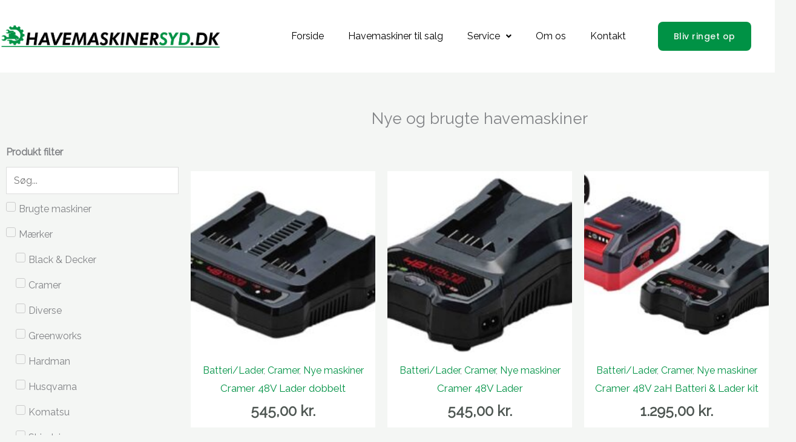

--- FILE ---
content_type: text/css
request_url: https://havemaskinersyd.dk/wp-content/uploads/elementor/css/post-956.css?ver=1768400371
body_size: 798
content:
.elementor-956 .elementor-element.elementor-element-daa0559 > .elementor-container > .elementor-column > .elementor-widget-wrap{align-content:center;align-items:center;}.elementor-956 .elementor-element.elementor-element-daa0559:not(.elementor-motion-effects-element-type-background), .elementor-956 .elementor-element.elementor-element-daa0559 > .elementor-motion-effects-container > .elementor-motion-effects-layer{background-color:var( --e-global-color-390b7349 );}.elementor-956 .elementor-element.elementor-element-daa0559 > .elementor-container{max-width:1250px;}.elementor-956 .elementor-element.elementor-element-daa0559{transition:background 0.3s, border 0.3s, border-radius 0.3s, box-shadow 0.3s;padding:10px 0px 10px 0px;}.elementor-956 .elementor-element.elementor-element-daa0559 > .elementor-background-overlay{transition:background 0.3s, border-radius 0.3s, opacity 0.3s;}.elementor-956 .elementor-element.elementor-element-966ae07 .menu-item a.uael-menu-item,.elementor-956 .elementor-element.elementor-element-966ae07 .menu-item a.uael-sub-menu-item{padding-left:20px;padding-right:20px;}.elementor-956 .elementor-element.elementor-element-966ae07 .menu-item a.uael-menu-item, .elementor-956 .elementor-element.elementor-element-966ae07 .menu-item a.uael-sub-menu-item{padding-top:15px;padding-bottom:15px;}.elementor-956 .elementor-element.elementor-element-966ae07 ul.sub-menu{width:220px;}.elementor-956 .elementor-element.elementor-element-966ae07 .sub-menu li a.uael-sub-menu-item,
						.elementor-956 .elementor-element.elementor-element-966ae07 nav.uael-dropdown li a.uael-menu-item,
						.elementor-956 .elementor-element.elementor-element-966ae07 nav.uael-dropdown li a.uael-sub-menu-item,
						.elementor-956 .elementor-element.elementor-element-966ae07 nav.uael-dropdown-expandible li a.uael-menu-item,
						.elementor-956 .elementor-element.elementor-element-966ae07 nav.uael-dropdown-expandible li a.uael-sub-menu-item{padding-left:15px;padding-right:15px;}.elementor-956 .elementor-element.elementor-element-966ae07 .sub-menu a.uael-sub-menu-item,
						 .elementor-956 .elementor-element.elementor-element-966ae07 nav.uael-dropdown li a.uael-menu-item,
						 .elementor-956 .elementor-element.elementor-element-966ae07 nav.uael-dropdown li a.uael-sub-menu-item,
						 .elementor-956 .elementor-element.elementor-element-966ae07 nav.uael-dropdown-expandible li a.uael-menu-item,
						 .elementor-956 .elementor-element.elementor-element-966ae07 nav.uael-dropdown-expandible li a.uael-sub-menu-item{padding-top:15px;padding-bottom:15px;}.elementor-956 .elementor-element.elementor-element-966ae07 .uael-nav-menu__toggle{text-align:left;}.elementor-956 .elementor-element.elementor-element-966ae07 .menu-item a.uael-menu-item:not(.elementor-button), .elementor-956 .elementor-element.elementor-element-966ae07 .sub-menu a.uael-sub-menu-item{color:var( --e-global-color-60f09c11 );}.elementor-956 .elementor-element.elementor-element-966ae07 .sub-menu,
								.elementor-956 .elementor-element.elementor-element-966ae07 nav.uael-dropdown,
								.elementor-956 .elementor-element.elementor-element-966ae07 .uael-nav-menu nav.uael-dropdown-expandible,
								.elementor-956 .elementor-element.elementor-element-966ae07 .uael-nav-menu nav.uael-dropdown-expandible .menu-item a.uael-menu-item,
								.elementor-956 .elementor-element.elementor-element-966ae07 .uael-nav-menu nav.uael-dropdown-expandible .menu-item .sub-menu,
								.elementor-956 .elementor-element.elementor-element-966ae07 nav.uael-dropdown .menu-item a.uael-menu-item,
								.elementor-956 .elementor-element.elementor-element-966ae07 nav.uael-dropdown .menu-item a.uael-sub-menu-item{background-color:#fff;}.elementor-956 .elementor-element.elementor-element-966ae07 .sub-menu li.menu-item:not(:last-child),
						.elementor-956 .elementor-element.elementor-element-966ae07 nav.uael-dropdown li.menu-item:not(:last-child),
						.elementor-956 .elementor-element.elementor-element-966ae07 nav.uael-dropdown-expandible li.menu-item:not(:last-child){border-bottom-style:solid;border-bottom-color:#c4c4c4;border-bottom-width:1px;}.elementor-956 .elementor-element.elementor-element-64683b1 .elementor-button{background-color:var( --e-global-color-astglobalcolor0 );text-transform:none;}.elementor-956 .elementor-element.elementor-element-64683b1 .elementor-button:hover, .elementor-956 .elementor-element.elementor-element-64683b1 .elementor-button:focus{background-color:var( --e-global-color-astglobalcolor1 );}@media(max-width:767px){.elementor-956 .elementor-element.elementor-element-57faa6e > .elementor-widget-container{margin:10px 0px 10px 0px;}.elementor-956 .elementor-element.elementor-element-57faa6e img{width:70%;}.elementor-956 .elementor-element.elementor-element-55c595b{width:50%;}.elementor-956 .elementor-element.elementor-element-966ae07 .sub-menu li a.uael-sub-menu-item,
						.elementor-956 .elementor-element.elementor-element-966ae07 nav.uael-dropdown li a.uael-menu-item,
						.elementor-956 .elementor-element.elementor-element-966ae07 nav.uael-dropdown li a.uael-sub-menu-item,
						.elementor-956 .elementor-element.elementor-element-966ae07 nav.uael-dropdown-expandible li a.uael-menu-item,
						.elementor-956 .elementor-element.elementor-element-966ae07 nav.uael-dropdown-expandible li a.uael-sub-menu-item{padding-left:53px;padding-right:53px;}.elementor-956 .elementor-element.elementor-element-966ae07 > .elementor-widget-container{padding:0px 0px 0px 50px;}.elementor-956 .elementor-element.elementor-element-c0627ed{width:50%;}}@media(min-width:768px){.elementor-956 .elementor-element.elementor-element-e6d04e3{width:29.196%;}.elementor-956 .elementor-element.elementor-element-55c595b{width:55.118%;}.elementor-956 .elementor-element.elementor-element-c0627ed{width:14.961%;}}/* Start custom CSS for section, class: .elementor-element-daa0559 *//***
* class: .sticky-header
*/
header.sticky-header {
	--header-height: 100px;
	--shrink-header-to: 0.6;
	--transition: .45s cubic-bezier(.4, 0, .2, 1);
	background-color: rgba(244, 245, 248, 1);
	transition: background-color var(--transition),
				backdrop-filter var(--transition),
				box-shadow var(--transition);
}

/***
* Sticky header activated
*/
header.sticky-header.elementor-sticky--effects {
	background-color: rgba(244, 245, 248, .8);
	box-shadow: 0px 4px 33px 1px rgba(0, 0, 0, .07);
	-webkit-backdrop-filter: saturate(180%) blur(20px);
	backdrop-filter: saturate(180%) blur(20px);
}
header.sticky-header > .elementor-container {
	min-height: var(--header-height);
	transition: min-height var(--transition);
}
header.sticky-header.elementor-sticky--effects > .elementor-container {
	min-height: calc( var(--header-height) * var(--shrink-header-to) );
}

/***
* Shorter header on mobile (70px instead of 100px)
*/
@media only screen and (max-width: 767px) {
	header.sticky-header {
		--header-height: 70px;
	}
}

/***
* class: .logo
*/
header.sticky-header .logo img {
	transition: transform var(--transition);
}
header.sticky-header.elementor-sticky--effects .logo img {
	transform: scale(.8);
}/* End custom CSS */

--- FILE ---
content_type: text/css
request_url: https://havemaskinersyd.dk/wp-content/uploads/elementor/css/post-848.css?ver=1768416552
body_size: 806
content:
.elementor-848 .elementor-element.elementor-element-472d263 > .elementor-container{max-width:1600px;}.elementor-848 .elementor-element.elementor-element-8c31591 > .elementor-widget-container{margin:107px 0px 0px 0px;}.elementor-848 .elementor-element.elementor-element-8c31591{z-index:1;}.elementor-848 .elementor-element.elementor-element-8c31591 .jet-checkboxes-list__row{display:block;margin-right:calc(11px/2);margin-left:calc(11px/2);padding-top:calc(13px/2);margin-bottom:calc(13px/2);}.elementor-848 .elementor-element.elementor-element-8c31591 .jet-list-tree__children{display:block;margin-right:calc(11px/2);margin-left:calc(11px/2);padding-left:10px;}.elementor-848 .elementor-element.elementor-element-8c31591 .jet-checkboxes-list-wrapper{margin-left:calc(-11px/2);margin-right:calc(-11px/2);margin-top:calc(-13px/2);margin-bottom:calc(-13px/2);}.elementor-848 .elementor-element.elementor-element-8c31591 .jet-checkboxes-list__label{font-weight:400;}.elementor-848 .elementor-element.elementor-element-8c31591 .jet-checkboxes-list__decorator{width:16px;height:16px;min-width:16px;min-height:16px;margin-right:5px;}.rtl .elementor-848 .elementor-element.elementor-element-8c31591 .jet-checkboxes-list__decorator{margin-left:5px;}.elementor-848 .elementor-element.elementor-element-8c31591 .jet-checkboxes-list__checked-icon{font-size:12px;}.elementor-848 .elementor-element.elementor-element-8c31591 .jet-collapse-icon{width:20px;height:20px;}.elementor-848 .elementor-element.elementor-element-8c31591 .jet-collapse-none{width:20px;height:20px;}.elementor-848 .elementor-element.elementor-element-8c31591 .jet-filter-items-search{max-width:100%;}.elementor-848 .elementor-element.elementor-element-8c31591 .jet-filter-label{font-weight:900;border-radius:0px 0px 0px 0px;padding:0px 0px 10px 0px;}.elementor-848 .elementor-element.elementor-element-8c31591 .jet-filters-counter{margin-left:initial;padding-left:5px;}.rtl .elementor-848 .elementor-element.elementor-element-8c31591 .jet-filters-counter{margin-right:initial;padding-right:5px;}.elementor-848 .elementor-element.elementor-element-8c31591 .jet-filter+.jet-filter{margin-top:10px;}.elementor-848 .elementor-element.elementor-element-8c31591 .jet-select[data-hierarchical="1"] + .jet-select[data-hierarchical="1"]{margin-top:10px;}.elementor-848 .elementor-element.elementor-element-e3c66b4 > .elementor-widget-container{margin:50px 0px 50px 0px;}.elementor-848 .elementor-element.elementor-element-e3c66b4{text-align:center;}.elementor-848 .elementor-element.elementor-element-d32a74a .jet-woo-products .jet-woo-products__item{--columns:3;}.elementor-848 .elementor-element.elementor-element-d32a74a .jet-woo-products .jet-woo-product-badge{background-color:var( --e-global-color-astglobalcolor0 );display:inline-flex;border-radius:30px 30px 30px 30px;}.elementor-848 .elementor-element.elementor-element-d32a74a .jet-woo-products .jet-woo-products__inner-box{background-color:var( --e-global-color-390b7349 );}.elementor-848 .elementor-element.elementor-element-d32a74a .jet-woo-products .jet-woo-product-thumbnail{background-color:var( --e-global-color-390b7349 );order:1;}.elementor-848 .elementor-element.elementor-element-d32a74a .jet-woo-products .jet-woo-product-title, .elementor-848 .elementor-element.elementor-element-d32a74a .jet-woo-products .jet-woo-product-title a{font-size:17px;}.elementor-848 .elementor-element.elementor-element-d32a74a .jet-woo-products .jet-woo-product-title{text-align:center;order:1;}.elementor-848 .elementor-element.elementor-element-d32a74a .jet-woo-products .jet-woo-product-price del{display:inline-block;}.elementor-848 .elementor-element.elementor-element-d32a74a .jet-woo-products .jet-woo-product-price ins{display:inline-block;}.elementor-848 .elementor-element.elementor-element-d32a74a .jet-woo-products .jet-woo-product-price .price del{font-weight:100;text-decoration:line-through;}.elementor-848 .elementor-element.elementor-element-d32a74a .jet-woo-products .jet-woo-product-price .price ins{font-weight:400;text-decoration:none;}.elementor-848 .elementor-element.elementor-element-d32a74a .jet-woo-products .jet-woo-product-price{text-align:center;order:1;}.elementor-848 .elementor-element.elementor-element-d32a74a .jet-woo-products .jet-woo-product-price .woocommerce-Price-currencySymbol{vertical-align:baseline;}.elementor-848 .elementor-element.elementor-element-d32a74a .jet-woo-products .jet-woo-product-categories{text-align:center;order:1;}.elementor-848 .elementor-element.elementor-element-d32a74a .jet-woo-products .jet-woo-product-tags{text-align:center;order:1;}.elementor-848 .elementor-element.elementor-element-d32a74a .jet-woo-products .jet-woo-product-badges{top:0px;bottom:auto;}.elementor-848 .elementor-element.elementor-element-d32a74a .jet-woo-products__not-found{text-align:center;}.elementor-848 .elementor-element.elementor-element-1819f26 .jet-filters-pagination__link{padding:10px 10px 10px 10px;}.elementor-848 .elementor-element.elementor-element-1819f26 .jet-filters-pagination__dots{padding:10px 10px 10px 10px;}.elementor-848 .elementor-element.elementor-element-1819f26 .jet-filters-pagination{column-gap:6px;row-gap:6px;justify-content:center;}.elementor-848 .elementor-element.elementor-element-1819f26 .jet-filters-pagination__load-more{order:initial;}.elementor-848 .elementor-element.elementor-element-74b4a98 > .elementor-container{max-width:1600px;}.elementor-848 .elementor-element.elementor-element-55d7556 > .elementor-widget-container{margin:50px 0px 50px 0px;}.elementor-848 .elementor-element.elementor-element-55d7556{text-align:start;}.elementor-848 .elementor-element.elementor-element-2cdd6f4 .slick-slide-bg{animation-duration:calc(5000ms*1.2);transition-duration:calc(5000ms);}.elementor-848 .elementor-element.elementor-element-2cdd6f4 .uael-woocommerce li.product{padding-right:calc( 20px/2 );padding-left:calc( 20px/2 );}.elementor-848 .elementor-element.elementor-element-2cdd6f4 .uael-woocommerce ul.products{margin-left:calc( -20px/2 );margin-right:calc( -20px/2 );}.elementor-848 .elementor-element.elementor-element-2cdd6f4 .uael-woo-product-wrapper{background-color:#ffffff;}.elementor-848 .elementor-element.elementor-element-2cdd6f4 .uael-woocommerce .uael-loop-product__link, .elementor-848 .elementor-element.elementor-element-2cdd6f4 .uael-woocommerce .woocommerce-loop-product__title{color:var( --e-global-color-astglobalcolor0 );font-size:18px;font-weight:600;}.elementor-848 .elementor-element.elementor-element-2cdd6f4 .uael-sale-flash-wrap .uael-onsale{min-height:3em;min-width:3em;line-height:3em;}.elementor-848 .elementor-element.elementor-element-2cdd6f4 .uael-woocommerce .uael-onsale{font-size:14px;}@media(max-width:767px){.elementor-848 .elementor-element.elementor-element-8c31591 > .elementor-widget-container{margin:10px 0px 0px 0px;}.elementor-848 .elementor-element.elementor-element-8c31591 .jet-checkboxes-list__row{display:inline-block;}.elementor-848 .elementor-element.elementor-element-8c31591 .jet-list-tree__children{display:inline-block;}.elementor-848 .elementor-element.elementor-element-d32a74a .jet-woo-products .jet-woo-products__item{--columns:1;}}@media(min-width:768px){.elementor-848 .elementor-element.elementor-element-6ec395f{width:23.86%;}.elementor-848 .elementor-element.elementor-element-a45dff1{width:76.14%;}}

--- FILE ---
content_type: text/css
request_url: https://havemaskinersyd.dk/wp-content/uploads/elementor/css/post-996.css?ver=1768400371
body_size: 1344
content:
.elementor-996 .elementor-element.elementor-element-1fe8a347 > .elementor-container > .elementor-column > .elementor-widget-wrap{align-content:center;align-items:center;}.elementor-996 .elementor-element.elementor-element-1fe8a347 > .elementor-container{min-height:600px;}.elementor-996 .elementor-element.elementor-element-1fe8a347{overflow:hidden;}.elementor-996 .elementor-element.elementor-element-373830a7{width:auto;max-width:auto;top:30px;z-index:2;}.elementor-996 .elementor-element.elementor-element-373830a7 > .elementor-widget-container{margin:0px 0px -5px 0px;}body:not(.rtl) .elementor-996 .elementor-element.elementor-element-373830a7{right:30px;}body.rtl .elementor-996 .elementor-element.elementor-element-373830a7{left:30px;}.elementor-996 .elementor-element.elementor-element-373830a7 .elementor-icon-wrapper{text-align:end;}.elementor-996 .elementor-element.elementor-element-373830a7.elementor-view-stacked .elementor-icon{background-color:#000000;}.elementor-996 .elementor-element.elementor-element-373830a7.elementor-view-framed .elementor-icon, .elementor-996 .elementor-element.elementor-element-373830a7.elementor-view-default .elementor-icon{color:#000000;border-color:#000000;}.elementor-996 .elementor-element.elementor-element-373830a7.elementor-view-framed .elementor-icon, .elementor-996 .elementor-element.elementor-element-373830a7.elementor-view-default .elementor-icon svg{fill:#000000;}.elementor-996 .elementor-element.elementor-element-373830a7.elementor-view-stacked .elementor-icon:hover{background-color:#10DCCB;}.elementor-996 .elementor-element.elementor-element-373830a7.elementor-view-framed .elementor-icon:hover, .elementor-996 .elementor-element.elementor-element-373830a7.elementor-view-default .elementor-icon:hover{color:#10DCCB;border-color:#10DCCB;}.elementor-996 .elementor-element.elementor-element-373830a7.elementor-view-framed .elementor-icon:hover, .elementor-996 .elementor-element.elementor-element-373830a7.elementor-view-default .elementor-icon:hover svg{fill:#10DCCB;}.elementor-996 .elementor-element.elementor-element-373830a7 .elementor-icon{font-size:18px;}.elementor-996 .elementor-element.elementor-element-373830a7 .elementor-icon svg{height:18px;}.elementor-996 .elementor-element.elementor-element-33379a1d{--spacer-size:85px;width:var( --container-widget-width, 170px );max-width:170px;--container-widget-width:170px;--container-widget-flex-grow:0;bottom:0px;}.elementor-996 .elementor-element.elementor-element-33379a1d > .elementor-widget-container{background-color:var( --e-global-color-astglobalcolor0 );border-radius:170px 170px 0px 0px;}body:not(.rtl) .elementor-996 .elementor-element.elementor-element-33379a1d{left:50px;}body.rtl .elementor-996 .elementor-element.elementor-element-33379a1d{right:50px;}.elementor-996 .elementor-element.elementor-element-c0d4fc3{--spacer-size:85px;width:var( --container-widget-width, 170px );max-width:170px;--container-widget-width:170px;--container-widget-flex-grow:0;top:0px;}.elementor-996 .elementor-element.elementor-element-c0d4fc3 > .elementor-widget-container{background-color:var( --e-global-color-astglobalcolor0 );border-radius:0px 0px 170px 170px;}body:not(.rtl) .elementor-996 .elementor-element.elementor-element-c0d4fc3{right:40px;}body.rtl .elementor-996 .elementor-element.elementor-element-c0d4fc3{left:40px;}.elementor-996 .elementor-element.elementor-element-4a697f8c{--spacer-size:69px;width:var( --container-widget-width, 69px );max-width:69px;--container-widget-width:69px;--container-widget-flex-grow:0;top:80px;}.elementor-996 .elementor-element.elementor-element-4a697f8c > .elementor-widget-container{background-color:var( --e-global-color-astglobalcolor1 );border-radius:50% 50% 50% 50%;}body:not(.rtl) .elementor-996 .elementor-element.elementor-element-4a697f8c{left:100px;}body.rtl .elementor-996 .elementor-element.elementor-element-4a697f8c{right:100px;}.elementor-996 .elementor-element.elementor-element-53a81308{--spacer-size:26px;width:var( --container-widget-width, 26px );max-width:26px;--container-widget-width:26px;--container-widget-flex-grow:0;top:150px;}.elementor-996 .elementor-element.elementor-element-53a81308 > .elementor-widget-container{background-color:var( --e-global-color-astglobalcolor1 );border-radius:50% 50% 50% 50%;}body:not(.rtl) .elementor-996 .elementor-element.elementor-element-53a81308{left:60px;}body.rtl .elementor-996 .elementor-element.elementor-element-53a81308{right:60px;}.elementor-996 .elementor-element.elementor-element-4204d6a{width:var( --container-widget-width, 23% );max-width:23%;--container-widget-width:23%;--container-widget-flex-grow:0;top:731px;}body:not(.rtl) .elementor-996 .elementor-element.elementor-element-4204d6a{left:901px;}body.rtl .elementor-996 .elementor-element.elementor-element-4204d6a{right:901px;}.elementor-996 .elementor-element.elementor-element-4204d6a img{width:30%;}.elementor-996 .elementor-element.elementor-element-55e2f4f4{text-align:center;}.elementor-996 .elementor-element.elementor-element-55e2f4f4 .elementor-heading-title{font-size:40px;font-weight:700;line-height:45px;letter-spacing:-1.13px;color:#000000;}.elementor-996 .elementor-element.elementor-element-5dccf010{text-align:center;font-size:16px;font-weight:400;line-height:21px;letter-spacing:0px;color:#171616;}.elementor-996 .elementor-element.elementor-element-21fe989d > .elementor-container{max-width:500px;}.elementor-996 .elementor-element.elementor-element-24eb900d .elementor-field-group{padding-right:calc( 10px/2 );padding-left:calc( 10px/2 );margin-bottom:20px;}.elementor-996 .elementor-element.elementor-element-24eb900d .elementor-form-fields-wrapper{margin-left:calc( -10px/2 );margin-right:calc( -10px/2 );margin-bottom:-20px;}.elementor-996 .elementor-element.elementor-element-24eb900d .elementor-field-group.recaptcha_v3-bottomleft, .elementor-996 .elementor-element.elementor-element-24eb900d .elementor-field-group.recaptcha_v3-bottomright{margin-bottom:0;}body.rtl .elementor-996 .elementor-element.elementor-element-24eb900d .elementor-labels-inline .elementor-field-group > label{padding-left:0px;}body:not(.rtl) .elementor-996 .elementor-element.elementor-element-24eb900d .elementor-labels-inline .elementor-field-group > label{padding-right:0px;}body .elementor-996 .elementor-element.elementor-element-24eb900d .elementor-labels-above .elementor-field-group > label{padding-bottom:0px;}.elementor-996 .elementor-element.elementor-element-24eb900d .elementor-field-group > label, .elementor-996 .elementor-element.elementor-element-24eb900d .elementor-field-subgroup label{color:#171616;}.elementor-996 .elementor-element.elementor-element-24eb900d .elementor-field-group > label{font-size:16px;font-weight:400;line-height:21px;letter-spacing:0px;}.elementor-996 .elementor-element.elementor-element-24eb900d .elementor-field-type-html{padding-bottom:0px;color:#171616;font-size:16px;font-weight:400;line-height:21px;letter-spacing:0px;}.elementor-996 .elementor-element.elementor-element-24eb900d .elementor-field-group .elementor-field{color:#171616;}.elementor-996 .elementor-element.elementor-element-24eb900d .elementor-field-group .elementor-field, .elementor-996 .elementor-element.elementor-element-24eb900d .elementor-field-subgroup label{font-size:16px;font-weight:400;line-height:21px;letter-spacing:0px;}.elementor-996 .elementor-element.elementor-element-24eb900d .elementor-button{font-size:12px;font-weight:700;text-transform:uppercase;text-decoration:none;line-height:1em;letter-spacing:2px;border-style:solid;border-width:1px 1px 1px 1px;}.elementor-996 .elementor-element.elementor-element-24eb900d .e-form__buttons__wrapper__button-next{background-color:var( --e-global-color-astglobalcolor0 );color:#FFF;}.elementor-996 .elementor-element.elementor-element-24eb900d .elementor-button[type="submit"]{background-color:var( --e-global-color-astglobalcolor0 );color:#FFF;}.elementor-996 .elementor-element.elementor-element-24eb900d .elementor-button[type="submit"] svg *{fill:#FFF;}.elementor-996 .elementor-element.elementor-element-24eb900d .e-form__buttons__wrapper__button-previous{background-color:var( --e-global-color-astglobalcolor1 );color:#ffffff;}.elementor-996 .elementor-element.elementor-element-24eb900d .e-form__buttons__wrapper__button-next:hover{background-color:var( --e-global-color-390b7349 );color:var( --e-global-color-astglobalcolor1 );}.elementor-996 .elementor-element.elementor-element-24eb900d .elementor-button[type="submit"]:hover{background-color:var( --e-global-color-390b7349 );color:var( --e-global-color-astglobalcolor1 );}.elementor-996 .elementor-element.elementor-element-24eb900d .elementor-button[type="submit"]:hover svg *{fill:var( --e-global-color-astglobalcolor1 );}.elementor-996 .elementor-element.elementor-element-24eb900d .e-form__buttons__wrapper__button-previous:hover{color:#ffffff;border-color:var( --e-global-color-astglobalcolor1 );}.elementor-996 .elementor-element.elementor-element-24eb900d .elementor-message{font-size:16px;font-weight:400;line-height:21px;letter-spacing:0px;}.elementor-996 .elementor-element.elementor-element-24eb900d .elementor-message.elementor-message-success{color:#000000;}.elementor-996 .elementor-element.elementor-element-24eb900d .elementor-message.elementor-message-danger{color:#10DCCB;}.elementor-996 .elementor-element.elementor-element-24eb900d .elementor-message.elementor-help-inline{color:#000000;}.elementor-996 .elementor-element.elementor-element-24eb900d .e-form__indicators__indicator, .elementor-996 .elementor-element.elementor-element-24eb900d .e-form__indicators__indicator__label{font-size:12px;font-weight:700;text-transform:uppercase;text-decoration:none;line-height:1em;letter-spacing:2px;}.elementor-996 .elementor-element.elementor-element-24eb900d{--e-form-steps-indicators-spacing:20px;--e-form-steps-indicator-padding:30px;--e-form-steps-indicator-inactive-primary-color:#171616;--e-form-steps-indicator-inactive-secondary-color:#ffffff;--e-form-steps-indicator-active-primary-color:#171616;--e-form-steps-indicator-active-secondary-color:#ffffff;--e-form-steps-indicator-completed-primary-color:#171616;--e-form-steps-indicator-completed-secondary-color:#ffffff;--e-form-steps-divider-width:1px;--e-form-steps-divider-gap:10px;}#elementor-popup-modal-996 .dialog-widget-content{animation-duration:1s;}#elementor-popup-modal-996{background-color:#000000B5;justify-content:center;align-items:center;pointer-events:all;}#elementor-popup-modal-996 .dialog-message{width:800px;height:600px;align-items:center;}@media(max-width:1024px){.elementor-996 .elementor-element.elementor-element-1fe8a347 > .elementor-container{min-height:500px;}.elementor-996 .elementor-element.elementor-element-33379a1d{--spacer-size:60px;width:var( --container-widget-width, 120px );max-width:120px;--container-widget-width:120px;--container-widget-flex-grow:0;bottom:0px;}.elementor-996 .elementor-element.elementor-element-33379a1d > .elementor-widget-container{border-radius:120px 120px 0px 0px;}.elementor-996 .elementor-element.elementor-element-c0d4fc3{--spacer-size:120px;width:var( --container-widget-width, 120px );max-width:120px;--container-widget-width:120px;--container-widget-flex-grow:0;top:-60px;}.elementor-996 .elementor-element.elementor-element-4a697f8c{--spacer-size:45px;width:var( --container-widget-width, 45px );max-width:45px;--container-widget-width:45px;--container-widget-flex-grow:0;}.elementor-996 .elementor-element.elementor-element-53a81308{--spacer-size:18px;width:var( --container-widget-width, 18px );max-width:18px;--container-widget-width:18px;--container-widget-flex-grow:0;top:120px;}#elementor-popup-modal-996 .dialog-message{width:700px;height:500px;}}@media(max-width:767px){.elementor-996 .elementor-element.elementor-element-1fe8a347 > .elementor-container{min-height:500px;}body:not(.rtl) .elementor-996 .elementor-element.elementor-element-373830a7{right:15px;}body.rtl .elementor-996 .elementor-element.elementor-element-373830a7{left:15px;}.elementor-996 .elementor-element.elementor-element-373830a7{top:22px;}.elementor-996 .elementor-element.elementor-element-373830a7 .elementor-icon{font-size:16px;}.elementor-996 .elementor-element.elementor-element-373830a7 .elementor-icon svg{height:16px;}.elementor-996 .elementor-element.elementor-element-33379a1d{--spacer-size:50px;width:var( --container-widget-width, 100px );max-width:100px;--container-widget-width:100px;--container-widget-flex-grow:0;bottom:0px;}body:not(.rtl) .elementor-996 .elementor-element.elementor-element-33379a1d{left:10px;}body.rtl .elementor-996 .elementor-element.elementor-element-33379a1d{right:10px;}.elementor-996 .elementor-element.elementor-element-33379a1d > .elementor-widget-container{border-radius:50px 50px 0px 0px;}.elementor-996 .elementor-element.elementor-element-c0d4fc3{--spacer-size:50px;width:var( --container-widget-width, 100px );max-width:100px;--container-widget-width:100px;--container-widget-flex-grow:0;top:0px;}body:not(.rtl) .elementor-996 .elementor-element.elementor-element-c0d4fc3{right:20px;}body.rtl .elementor-996 .elementor-element.elementor-element-c0d4fc3{left:20px;}.elementor-996 .elementor-element.elementor-element-c0d4fc3 > .elementor-widget-container{border-radius:0px 0px 50px 50px;}.elementor-996 .elementor-element.elementor-element-4a697f8c{--spacer-size:20px;width:var( --container-widget-width, 20px );max-width:20px;--container-widget-width:20px;--container-widget-flex-grow:0;top:20px;}body:not(.rtl) .elementor-996 .elementor-element.elementor-element-4a697f8c{left:40px;}body.rtl .elementor-996 .elementor-element.elementor-element-4a697f8c{right:40px;}.elementor-996 .elementor-element.elementor-element-53a81308{--spacer-size:10px;width:var( --container-widget-width, 10px );max-width:10px;--container-widget-width:10px;--container-widget-flex-grow:0;top:50px;}body:not(.rtl) .elementor-996 .elementor-element.elementor-element-53a81308{left:25px;}body.rtl .elementor-996 .elementor-element.elementor-element-53a81308{right:25px;}body:not(.rtl) .elementor-996 .elementor-element.elementor-element-4204d6a{left:219px;}body.rtl .elementor-996 .elementor-element.elementor-element-4204d6a{right:219px;}.elementor-996 .elementor-element.elementor-element-4204d6a{top:514px;}.elementor-996 .elementor-element.elementor-element-4204d6a img{width:86%;}.elementor-996 .elementor-element.elementor-element-55e2f4f4 .elementor-heading-title{font-size:32px;line-height:35px;}.elementor-996 .elementor-element.elementor-element-5dccf010{font-size:14px;}.elementor-996 .elementor-element.elementor-element-21fe989d{padding:0% 3% 0% 3%;}.elementor-996 .elementor-element.elementor-element-24eb900d .elementor-field-group > label{font-size:14px;}.elementor-996 .elementor-element.elementor-element-24eb900d .elementor-field-type-html{font-size:14px;}.elementor-996 .elementor-element.elementor-element-24eb900d .elementor-field-group .elementor-field, .elementor-996 .elementor-element.elementor-element-24eb900d .elementor-field-subgroup label{font-size:14px;}.elementor-996 .elementor-element.elementor-element-24eb900d .elementor-message{font-size:14px;}#elementor-popup-modal-996 .dialog-message{width:320px;height:500px;}}

--- FILE ---
content_type: text/javascript
request_url: https://havemaskinersyd.dk/wp-content/uploads/astra-addon/astra-addon-695f39ddc1d3e2-34796348.js?ver=4.12.0
body_size: 21223
content:
astraToggleSetupPro=function(e,t,o){var a,s,n,l=!1;if(0<(a="off-canvas"===e||"full-width"===e?(s=document.querySelectorAll("#ast-mobile-popup, #ast-mobile-header"),(n=t.classList.contains("ast-header-break-point")?document.querySelectorAll("#ast-mobile-header .main-header-menu-toggle"):document.querySelectorAll("#ast-desktop-header .main-header-menu-toggle")).length):t.classList.contains("ast-header-break-point")?(s=document.querySelectorAll("#ast-mobile-header"),(l=!(0<(a=(n=document.querySelectorAll("#ast-mobile-header .main-header-menu-toggle")).length)))?1:a):(s=document.querySelectorAll("#ast-desktop-header"),(n=document.querySelectorAll("#ast-desktop-header .main-header-menu-toggle")).length))||l)for(var r=0;r<a;r++)if(l||(n[r].setAttribute("data-index",r),o[r])||(o[r]=n[r],n[r].removeEventListener("click",astraNavMenuToggle),n[r].addEventListener("click",astraNavMenuToggle,!1)),void 0!==s[r])for(var i,c=0;c<s.length;c++)if(0<(i=document.querySelector("header.site-header").classList.contains("ast-builder-menu-toggle-link")?s[c].querySelectorAll("ul.main-header-menu .menu-item-has-children > .menu-link, ul.main-header-menu .ast-menu-toggle"):s[c].querySelectorAll("ul.main-header-menu .ast-menu-toggle")).length)for(var d=0;d<i.length;d++)i[d].removeEventListener("click",AstraToggleSubMenu),i[d].addEventListener("click",AstraToggleSubMenu,!1)},astraNavMenuTogglePro=function(e,t,o,a){e.preventDefault();var s=e.target.closest("#ast-desktop-header"),n=document.querySelector("#masthead > #ast-desktop-header .ast-desktop-header-content"),l=(s=null!=s&&""!==s?s.querySelector(".main-header-menu-toggle"):document.querySelector("#masthead > #ast-desktop-header .main-header-menu-toggle"),document.querySelector("#masthead > #ast-desktop-header .ast-desktop-header-content .main-header-bar-navigation"));if("desktop"===e.currentTarget.trigger_type)null!==l&&""!==l&&void 0!==l&&(astraToggleClass(l,"toggle-on"),l.classList.contains("toggle-on")?l.style.display="block":l.style.display=""),astraToggleClass(s,"toggled"),s.classList.contains("toggled")?(t.classList.add("ast-main-header-nav-open"),"dropdown"===o&&(n.style.display="block")):(t.classList.remove("ast-main-header-nav-open"),n.style.display="none");else{e=document.querySelectorAll("#masthead > #ast-mobile-header .main-header-bar-navigation"),l=(menu_toggle_all=document.querySelectorAll("#masthead > #ast-mobile-header .main-header-menu-toggle"),"0"),s=!1;if(null!==a.closest("#ast-fixed-header")&&(e=document.querySelectorAll("#ast-fixed-header > #ast-mobile-header .main-header-bar-navigation"),menu_toggle_all=document.querySelectorAll("#ast-fixed-header .main-header-menu-toggle"),l="0",s=!0),void 0===e[l])return!1;for(var r=e[l].querySelectorAll(".menu-item-has-children"),i=0;i<r.length;i++){r[i].classList.remove("ast-submenu-expanded");for(var c=r[i].querySelectorAll(".sub-menu"),d=0;d<c.length;d++)c[d].style.display="none"}-1!==(a.getAttribute("class")||"").indexOf("main-header-menu-toggle")&&(astraToggleClass(e[l],"toggle-on"),astraToggleClass(menu_toggle_all[l],"toggled"),s&&1<menu_toggle_all.length&&astraToggleClass(menu_toggle_all[1],"toggled"),e[l].classList.contains("toggle-on")?(e[l].style.display="block",t.classList.add("ast-main-header-nav-open")):(e[l].style.display="",t.classList.remove("ast-main-header-nav-open")))}};let accountMenuToggle=function(){let n=astraAddon.hf_account_action_type&&"menu"===astraAddon.hf_account_action_type,l=n&&astraAddon.hf_account_show_menu_on&&"click"===astraAddon.hf_account_show_menu_on;var e=document.querySelectorAll(".ast-header-account-wrap");e&&e.forEach(t=>{let o=t.querySelector(".ast-account-nav-menu");function e(e){(l||n&&document.querySelector("body").classList.contains("ast-header-break-point"))&&o&&!t.contains(e.target)&&(o.style.right="",o.style.left="")}t._accountPointerUpHandler||(t._accountPointerUpHandler=e,document.addEventListener("pointerup",e));var a,s=t.querySelector(".ast-header-account-link");s&&(a=function(e){(l||n&&document.querySelector("body").classList.contains("ast-header-break-point"))&&(headerSelectionPosition=e.target.closest(".site-header-section"))&&(headerSelectionPosition.classList.contains("site-header-section-left")?(o.style.left=""===o.style.left?"-100%":"",o.style.right=""===o.style.right?"auto":""):(o.style.right=""===o.style.right?"-100%":"",o.style.left=""===o.style.left?"auto":""))},s._accountClickHandler||(s._accountClickHandler=a,s.addEventListener("click",a)))})},astraColorSwitcher={...astraAddon?.colorSwitcher,init:function(){this?.isInit&&(this.switcherButtons=document.querySelectorAll(".ast-builder-color-switcher .ast-switcher-button"),this.switcherButtons?.length)&&(this.switcherButtons?.forEach(e=>{e?.addEventListener("click",this.toggle)}),this.isDarkPalette&&"system"===this.defaultMode&&this.detectSystemColorScheme(),this.isSwitched)&&this.switchLogo()},detectSystemColorScheme:function(){null===this.getCookie("astraColorSwitcherState")&&window.matchMedia("(prefers-color-scheme: dark)").matches&&!this.isSwitched&&this.toggle()},toggle:function(e){e?.preventDefault();e=astraColorSwitcher;e.isSwitched=!e.isSwitched,e.setCookie("astraColorSwitcherState",e.isSwitched,90),e?.forceReload?window.location.reload():(e.switchPaletteColors(),e.switchIcon(),e.switchLogo(),e.isDarkPalette&&e.handleDarkModeCompatibility())},switchPaletteColors:function(){(this.isSwitched?this?.palettes?.switched:this?.palettes?.default)?.forEach((e,t)=>{document.documentElement.style.setProperty("--ast-global-color-"+t,e)})},switchIcon:function(){this.switcherButtons?.forEach(o=>{var[a,s]=o?.querySelectorAll(".ast-switcher-icon");if(a&&s){let[e,t]=this.isSwitched?[s,a]:[a,s];o?.classList.add("ast-animate"),setTimeout(()=>{e?.classList.add("ast-current"),t?.classList.remove("ast-current")},100),setTimeout(()=>o?.classList.remove("ast-animate"),200)}a=this.isSwitched?"defaultText":"switchedText";o?.setAttribute("aria-label",o?.dataset?.[a]||"Switch color palette.")})},switchLogo:function(){this.isDarkPalette&&this?.logos?.switched&&this?.logos?.default&&this.switchColorSwitcherLogo()},switchColorSwitcherLogo:function(){var e,t;let o=[];for(e of[".custom-logo-link:not(.sticky-custom-logo):not(.transparent-custom-logo) .custom-logo",".site-branding .site-logo-img img:not(.ast-sticky-header-logo)",".ast-site-identity .site-logo-img img:not(.ast-sticky-header-logo)"]){var a=document.querySelectorAll(e);if(0<a.length&&0<(o=Array.from(a).filter(e=>!(e.closest(".ast-sticky-header-logo")||e.closest(".sticky-custom-logo")||e.closest(".transparent-custom-logo")||e.classList.contains("ast-sticky-header-logo")))).length)break}o.length&&(t=this.isSwitched?this.logos.switched:this.logos.default)&&this.updateLogoImages(o,t)},updateLogoImages:function(e,o){e.forEach(e=>{var t;e&&e.src!==o&&((t=new Image).onload=function(){e.src=o,e.hasAttribute("srcset")&&e.removeAttribute("srcset"),e.hasAttribute("data-src")&&e.setAttribute("data-src",o)},t.onerror=function(){e.src=o},t.src=o)})},handleDarkModeCompatibility:function(){document.body.classList.toggle("astra-dark-mode-enable")},setCookie:(e,t,o)=>{var a=new Date;a.setTime(a.getTime()+24*o*60*60*1e3),document.cookie=`${e}=${t}; expires=${a.toUTCString()}; path=/`},getCookie:e=>{var t;for(t of document.cookie.split("; ")){var[o,a]=t.split("=");if(o===e)return a}return null}};var accountPopupTrigger=function(){if("undefined"!=typeof astraAddon&&"login"===astraAddon.hf_account_logout_action){var e,o=document.querySelectorAll(".ast-account-action-login");if(o.length){let t=document.querySelector("#ast-hb-account-login-wrap");t&&(e=document.querySelector("#ast-hb-login-close"),o.forEach(function(e){e.addEventListener("click",function(e){e.preventDefault(),t.classList.add("show")})}),e)&&e.addEventListener("click",function(e){e.preventDefault(),t.classList.remove("show")})}}};document.addEventListener("astPartialContentRendered",function(){accountMenuToggle(),accountPopupTrigger()}),window.addEventListener("load",function(){accountMenuToggle(),accountPopupTrigger(),astraColorSwitcher.init()}),document.addEventListener("astLayoutWidthChanged",function(){accountMenuToggle(),accountPopupTrigger()}),document.addEventListener("click",function(e){var e=e.target.closest("a"),t=e&&e.getAttribute("href");t&&-1!==t.indexOf("#")&&(e.closest(".main-header-bar-navigation")||e.closest(".ast-mobile-header-content")||e.closest(".ast-desktop-header-content"))&&setTimeout(function(){var e=document.querySelectorAll(".menu-toggle"),t=document.querySelector(".main-header-bar-navigation");t&&!t.classList.contains("toggle-on")&&e.forEach(function(e){e.classList.remove("toggled"),e.setAttribute("aria-expanded","false")})},10)});((o,r)=>{var s="astHookExtSticky",i=r.document,a=(jQuery(r).outerWidth(),jQuery(r).width()),n={dependent:[],max_width:"",site_layout:"",break_point:920,admin_bar_height_lg:32,admin_bar_height_sm:46,admin_bar_height_xs:0,stick_upto_scroll:0,gutter:0,wrap:"<div></div>",body_padding_support:!0,html_padding_support:!0,active_shrink:!1,shrink:{padding_top:"",padding_bottom:""},sticky_on_device:"desktop",header_style:"none",hide_on_scroll:"no"};function e(t,e){this.element=t,this.options=o.extend({},n,e),this._defaults=n,this._name=s,"1"==this.options.hide_on_scroll&&(this.navbarHeight=o(t).outerHeight()),this.lastScrollTop=0,this.delta=5,this.should_stick=!0,this.hideScrollInterval="",this.init()}e.prototype.stick_me=function(t,e){var o=jQuery(t.element),s=jQuery(r).outerWidth(),i=parseInt(t.options.stick_upto_scroll),a=parseInt(o.parent().attr("data-stick-maxwidth")),n=parseInt(o.parent().attr("data-stick-gutter"));"enabled"==(astraAddon.hook_sticky_header||"")&&(!("desktop"==t.options.sticky_on_device&&astraAddon.hook_custom_header_break_point>s||"mobile"==t.options.sticky_on_device&&astraAddon.hook_custom_header_break_point<=s)&&jQuery(r).scrollTop()>i?"none"==t.options.header_style&&("enabled"==t.options.active_shrink?(t.hasShrink(t,"stick"),i="none",o.hasClass("ast-custom-header")||(i=n),o.parent().css("min-height",o.outerHeight()),o.addClass("ast-header-sticky-active").stop().css({"max-width":a,top:i,"padding-top":t.options.shrink.padding_top,"padding-bottom":t.options.shrink.padding_bottom})):(t.hasShrink(t,"stick"),o.parent().css("min-height",o.outerHeight()),o.addClass("ast-header-sticky-active").stop().css({"max-width":a,top:n,"padding-top":t.options.shrink.padding_top,"padding-bottom":t.options.shrink.padding_bottom})),o.addClass("ast-sticky-shrunk").stop()):t.stickRelease(t)),"enabled"==(astraAddon.hook_sticky_footer||"")&&("desktop"==t.options.sticky_on_device&&astraAddon.hook_custom_footer_break_point>s||"mobile"==t.options.sticky_on_device&&astraAddon.hook_custom_footer_break_point<=s?t.stickRelease(t):(jQuery("body").addClass("ast-footer-sticky-active"),o.parent().css("min-height",o.outerHeight()),o.stop().css({"max-width":a})))},e.prototype.update_attrs=function(){var o,t=this,e=jQuery(t.element),s=parseInt(t.options.gutter),i=t.options.max_width;"none"==t.options.header_style&&(o=e.offset().top||0),"ast-box-layout"!=t.options.site_layout&&(i=jQuery("body").width()),t.options.dependent&&jQuery.each(t.options.dependent,function(t,e){jQuery(e).length&&"on"==jQuery(e).parent().attr("data-stick-support")&&(dependent_height=jQuery(e).outerHeight(),s+=parseInt(dependent_height),o-=parseInt(dependent_height))}),t.options.admin_bar_height_lg&&jQuery("#wpadminbar").length&&782<a&&(s+=parseInt(t.options.admin_bar_height_lg),o-=parseInt(t.options.admin_bar_height_lg)),t.options.admin_bar_height_sm&&jQuery("#wpadminbar").length&&600<=a&&a<=782&&(s+=parseInt(t.options.admin_bar_height_sm),o-=parseInt(t.options.admin_bar_height_sm)),t.options.admin_bar_height_xs&&jQuery("#wpadminbar").length&&(s+=parseInt(t.options.admin_bar_height_xs),o-=parseInt(t.options.admin_bar_height_xs)),t.options.body_padding_support&&(s+=parseInt(jQuery("body").css("padding-top"),10),o-=parseInt(jQuery("body").css("padding-top"),10)),t.options.html_padding_support&&(s+=parseInt(jQuery("html").css("padding-top"),10),o-=parseInt(jQuery("html").css("padding-top"),10)),t.options.stick_upto_scroll=o,"none"==t.options.header_style&&e.parent().css("min-height",e.outerHeight()).attr("data-stick-gutter",parseInt(s)).attr("data-stick-maxwidth",parseInt(i))},e.prototype.hasShrink=function(t,e){o(r).scrollTop()>jQuery(t.element).outerHeight()?jQuery("body").addClass("ast-shrink-custom-header"):jQuery("body").removeClass("ast-shrink-custom-header")},e.prototype.stickRelease=function(t){var e=jQuery(t.element);"enabled"==(astraAddon.hook_sticky_header||"")&&"none"==t.options.header_style&&(e.removeClass("ast-header-sticky-active").stop().css({"max-width":"",top:"",padding:""}),e.parent().css("min-height",""),e.removeClass("ast-sticky-shrunk").stop()),"enabled"==(astraAddon.hook_sticky_footer||"")&&jQuery("body").removeClass("ast-footer-sticky-active")},e.prototype.init=function(){var e,t;jQuery(this.element)&&(e=this,t=jQuery(e.element),parseInt(e.options.gutter),t.position().top,"none"==e.options.header_style&&t.wrap(e.options.wrap).parent().css("min-height",t.outerHeight()).attr("data-stick-support","on").attr("data-stick-maxwidth",parseInt(e.options.max_width)),e.update_attrs(),jQuery(r).on("resize",function(){e.stickRelease(e),e.update_attrs(),e.stick_me(e)}),jQuery(r).on("scroll",function(){e.stick_me(e,"scroll")}),jQuery(i).ready(function(t){e.stick_me(e)}))},o.fn[s]=function(t){return this.each(function(){o.data(this,"plugin_"+s)||o.data(this,"plugin_"+s,new e(this,t))})};var d=jQuery("body").width(),_=astraAddon.site_layout||"",h=astraAddon.hook_sticky_header||"",p=astraAddon.hook_shrink_header||"";sticky_header_on_devices=astraAddon.hook_sticky_header_on_devices||"desktop",site_layout_box_width=astraAddon.site_layout_box_width||1200,hook_sticky_footer=astraAddon.hook_sticky_footer||"",sticky_footer_on_devices=astraAddon.hook_sticky_footer_on_devices||"desktop","ast-box-layout"===_&&(d=parseInt(site_layout_box_width)),jQuery(i).ready(function(t){"enabled"==h&&jQuery(".ast-custom-header").astHookExtSticky({sticky_on_device:sticky_header_on_devices,header_style:"none",site_layout:_,max_width:d,active_shrink:p}),"enabled"==hook_sticky_footer&&jQuery(".ast-custom-footer").astHookExtSticky({sticky_on_device:sticky_footer_on_devices,max_width:d,site_layout:_,header_style:"none"})})})(jQuery,window);((n,h)=>{var a="astExtSticky",l=h.document,r=(jQuery(h).outerWidth(),jQuery(h).width()),c=astraAddon.header_builder_active,s={dependent:[],max_width:"",site_layout:"",break_point:920,admin_bar_height_lg:32,admin_bar_height_sm:46,admin_bar_height_xs:0,stick_upto_scroll:0,gutter:0,wrap:"<div></div>",body_padding_support:!0,html_padding_support:!0,shrink:{padding_top:"",padding_bottom:""},sticky_on_device:"desktop",header_style:"none",hide_on_scroll:"no"},i=0,p=null!==l.querySelector("#ast-hb-account-login-wrap");function t(e,t){this.element=e,this.options=n.extend({},s,t),this._defaults=s,this._name=a,"1"==this.options.hide_on_scroll&&(this.navbarHeight=n(e).outerHeight()),this.lastScrollTop=0,this.delta=5,this.should_stick=!0,this.hideScrollInterval="",this.init()}t.prototype.stick_me=function(e,t){var a,s,i,d,r,o=jQuery(e.element);jQuery(h).outerWidth();stick_upto_scroll=parseInt(e.options.stick_upto_scroll),max_width=parseInt(o.parent().attr("data-stick-maxwidth")),gutter=parseInt(o.parent().attr("data-stick-gutter")),aboveHeaderSelectorValue=gutter,c&&astraAddon.header_main_shrink&&((o.hasClass("ast-stick-primary-below-wrapper")||o.hasClass("ast-primary-header"))&&1==astraAddon.header_above_stick&&0<gutter&&(gutter-=10),a=l.querySelector(".ast-above-header-bar"),"1"===astraAddon.header_above_stick)&&null!==a&&(a=a.getBoundingClientRect().height+parseInt(a.parentNode.getAttribute("data-stick-gutter")),o.hasClass("ast-stick-primary-below-wrapper")||o.hasClass("ast-primary-header"))&&0<gutter&&(gutter=a),"desktop"===e.options.sticky_on_device&&jQuery("body").hasClass("ast-header-break-point")||"mobile"===e.options.sticky_on_device&&!jQuery("body").hasClass("ast-header-break-point")?e.stickRelease(e):(stick_upto_scroll<0&&(stick_upto_scroll=0),a=0<l.getElementsByClassName("elementor-motion-effects-parent").length,jQuery(h).scrollTop()>stick_upto_scroll?(s=o,c&&(r=o.closest(".ast-mobile-header-wrap"),i=o.closest("#ast-desktop-header"),r=0===r.length?o.find(".ast-mobile-header-wrap"):r,i=0===i.length?o.find("#ast-desktop-header"):i,r.find(".ast-mobile-header-content").css("top",o.outerHeight()+gutter),"ast-box-layout"==e.options.site_layout?(d=jQuery("body").width(),r.find(".ast-mobile-header-content").css("width",d)):r.find(".ast-mobile-header-content").css("width",max_width),i.find(".ast-desktop-header-content").css("top",o.outerHeight()+gutter),i.find(".ast-desktop-header-content").css("width",max_width)),"1"===e.options.hide_on_scroll?e.hasScrolled(e,"stick"):"none"==e.options.header_style?(a||o.parent().css("min-height",o.outerHeight()),l.querySelector("body").classList.contains("fl-builder-edit")||o.addClass("ast-sticky-active").stop().css({top:gutter}),o.addClass("ast-sticky-active").stop().css({"max-width":max_width,"padding-top":e.options.shrink.padding_top,"padding-bottom":e.options.shrink.padding_bottom}),(o.hasClass("ast-stick-primary-below-wrapper")||o.hasClass("ast-primary-header"))&&1==astraAddon.header_above_stick&&o.closest("#ast-desktop-header").find(".ast-above-header-bar").outerHeight()<70&&o.parent().css("min-height",o.outerHeight()),o.addClass("ast-sticky-shrunk").stop(),n(l).trigger("addStickyClass"),s.addClass("ast-header-sticked")):"slide"==e.options.header_style?(s.css({top:gutter}),s.addClass("ast-header-slide"),s.css("visibility","visible"),s.addClass("ast-sticky-active").stop().css({transform:p?"none":"translateY(0)"}),n("html").addClass("ast-header-stick-slide-active"),n(l).trigger("addStickyClass"),s.addClass("ast-header-sticked")):"fade"==e.options.header_style&&(s.css({top:gutter}),s.addClass("ast-header-fade"),s.css("visibility","visible"),s.addClass("ast-sticky-active").stop().css({opacity:"1"}),n("html").addClass("ast-header-stick-fade-active"),n(l).trigger("addStickyClass"),s.addClass("ast-header-sticked"))):(e.stickRelease(e),c&&(r=0===(r=o.closest(".ast-mobile-header-wrap")).length?o.find(".ast-mobile-header-wrap"):r,jQuery("body").hasClass("ast-primary-sticky-header-active")&&jQuery("body").hasClass("ast-above-sticky-header-active")&&jQuery("body").hasClass("ast-below-sticky-header-active")||r.find(".ast-mobile-header-content").removeAttr("style"))))},t.prototype.update_attrs=function(){var e,a,t=this,s=jQuery(t.element),i=parseInt(t.options.gutter),d=t.options.max_width;"none"!=t.options.header_style||jQuery("body").hasClass("ast-sticky-toggled-off")?n("#masthead").length&&(e=n("#masthead"),a=("none"==t.options.header_style?e.offset().top:e.offset().top+e.outerHeight()+100)||0):a=s.offset().top||0,"ast-box-layout"!=t.options.site_layout&&(d=jQuery("body").width()),t.options.dependent&&jQuery.each(t.options.dependent,function(e,t){jQuery(t).length&&"on"==jQuery(t).parent().attr("data-stick-support")&&(dependent_height=jQuery(t).outerHeight(),i+=parseInt(dependent_height),a-=parseInt(dependent_height))}),t.options.admin_bar_height_lg&&jQuery("#wpadminbar").length&&782<r&&(i+=parseInt(t.options.admin_bar_height_lg),a-=parseInt(t.options.admin_bar_height_lg)),t.options.admin_bar_height_sm&&jQuery("#wpadminbar").length&&600<=r&&r<=782&&(i+=parseInt(t.options.admin_bar_height_sm),a-=parseInt(t.options.admin_bar_height_sm)),t.options.admin_bar_height_xs&&jQuery("#wpadminbar").length&&(i+=parseInt(t.options.admin_bar_height_xs),a-=parseInt(t.options.admin_bar_height_xs)),t.options.body_padding_support&&(i+=parseInt(jQuery("body").css("padding-top"),10),a-=parseInt(jQuery("body").css("padding-top"),10)),t.options.html_padding_support&&(i+=parseInt(jQuery("html").css("padding-top"),10),a-=parseInt(jQuery("html").css("padding-top"),10)),C&&a--,t.options.stick_upto_scroll=a,"none"==t.options.header_style?s.parent().css("min-height",s.outerHeight()).attr("data-stick-gutter",parseInt(i)).attr("data-stick-maxwidth",parseInt(d)):(s.parent().attr("data-stick-gutter",parseInt(i)).attr("data-stick-maxwidth",parseInt(d)),"ast-padded-layout"===t.options.site_layout&&s.css("max-width",parseInt(d)))},t.prototype.hasScrolled=function(e,t){var a,s=n(h).scrollTop();Math.abs(i-s)<=5||(a=jQuery(e.element),i<s&&0<s?jQuery(e.element).removeClass("ast-nav-down").addClass("ast-nav-up"):s+n(h).height()<n(l).height()&&jQuery(e.element).removeClass("ast-nav-up").addClass("ast-nav-down"),i=s,n(e.element).hasClass("ast-nav-up")||"stick"!=t?(a.css({transform:"translateY(-100%)"}).stop(),setTimeout(function(){a.removeClass("ast-sticky-active")},300),a.css({visibility:"hidden",top:""}),n(l).trigger("removeStickyClass"),n("html").removeClass("ast-header-stick-scroll-active"),a.removeClass("ast-header-sticked")):(a.css({top:gutter}),a.addClass("ast-header-sticked"),a.addClass("ast-header-slide"),a.css("visibility","visible"),a.addClass("ast-sticky-active").stop().css({transform:"translateY(0)"}),n(l).trigger("addStickyClass"),n("html").addClass("ast-header-stick-scroll-active")))},t.prototype.stickRelease=function(e){var t=jQuery(e.element),a=t;"1"===e.options.hide_on_scroll?e.hasScrolled(e,"release"):"none"==e.options.header_style?(t.removeClass("ast-sticky-active").stop().css({"max-width":"",top:"",padding:""}),t.parent().css("min-height",""),n(l).trigger("removeStickyClass"),a.removeClass("ast-header-sticked"),t.removeClass("ast-sticky-shrunk").stop()):"slide"==e.options.header_style?(a.removeClass("ast-sticky-active").stop().css({transform:p?"translateY(-100vh)":"translateY(-100%)"}),a.css({visibility:"hidden",top:""}),n("html").removeClass("ast-header-stick-slide-active"),n(l).trigger("removeStickyClass"),a.removeClass("ast-header-sticked")):"fade"==e.options.header_style&&(a.removeClass("ast-sticky-active").stop().css({opacity:"0"}),a.css({visibility:"hidden"}),a.removeClass("ast-header-sticked"),n(l).trigger("removeStickyClass"),n("html").removeClass("ast-header-stick-fade-active"))},t.prototype.init=function(){var t,e;jQuery(this.element)&&(t=this,e=jQuery(t.element),("none"==t.options.header_style?e.wrap(t.options.wrap).parent().css("min-height",e.outerHeight()):e.wrap(t.options.wrap)).attr("data-stick-support","on").attr("data-stick-maxwidth",parseInt(t.options.max_width)),t.update_attrs(),jQuery(h).on("resize",function(){t.stickRelease(t),t.update_attrs(),t.stick_me(t)}),jQuery(h).on("scroll",function(){t.stick_me(t,"scroll"),jQuery("body").hasClass("ast-sticky-toggled-off")&&(t.update_attrs(),t.stick_me(t,"scroll"))}),jQuery(l).ready(function(e){t.stick_me(t),setTimeout(()=>t.stick_me(t),0)}))},n.fn[a]=function(e){return this.each(function(){n.data(this,"plugin_"+a)||n.data(this,"plugin_"+a,new t(this,e))})};var e,d,o=jQuery("body"),y=o.width(),m=astraAddon.stick_header_meta||"default",_=astraAddon.header_main_stick||"",u=astraAddon.header_main_shrink||"",g=astraAddon.header_above_stick||"",b=astraAddon.header_below_stick||"",k=astraAddon.site_layout||"",v=astraAddon.site_layout_box_width||1200,w=astraAddon.sticky_header_on_devices||"desktop",f=astraAddon.sticky_header_style||"none",j=astraAddon.sticky_hide_on_scroll||"",Q=astraAddon.header_logo_width||"",x=astraAddon.responsive_header_logo_width||"",C=astraAddon.stick_origin_position||"",S=astraAddon.tablet_break_point||768,A=astraAddon.mobile_break_point||544;"disabled"!=m&&("enabled"===m&&(_=astraAddon.header_main_stick_meta||"",g=astraAddon.header_above_stick_meta||"",b=astraAddon.header_below_stick_meta||""),0<n("header .site-logo-img img").length&&(-1===(e=0==(e=void 0===(e=(m=n("header .site-logo-img img")).attr("height"))?m.height():e)?"":e).toString().indexOf("%")&&(e+="px"),""!=x.desktop||""!=x.tablet||""!=x.mobile?d="<style type='text/css' id='ast-site-identity-img' class='ast-site-identity-img' > #masthead .ast-header-sticked .site-logo-img .astra-logo-svg { width: "+x.desktop+"px; } @media (max-width: "+S+"px) { #masthead .ast-header-sticked .site-logo-img .astra-logo-svg { width: "+x.tablet+"px; } } @media (max-width: "+A+"px) { #masthead .ast-header-sticked .site-logo-img .astra-logo-svg{ width: "+x.mobile+"px; } } </style>":""!=Q&&(d="<style type='text/css' id='ast-site-identity-img' class='ast-site-identity-img' > #masthead .ast-header-sticked .site-logo-img .astra-logo-svg { width: "+Q+"px; } #masthead .ast-header-sticked .site-logo-img img { max-height: "+e+"; width: auto; } </style>"),n("head").append(d)),(_||g||b)&&(n(l).on("addStickyClass",function(){var e="";"1"!=_&&"on"!=_&&"disabled"!=_||(e+=" ast-primary-sticky-header-active"),"1"!=g&&"on"!=g&&"disabled"!=g||(e+=" ast-above-sticky-header-active"),"1"!=b&&"on"!=b&&"disabled"!=b||(e+=" ast-below-sticky-header-active"),n("body").addClass(e)}),n(l).on("removeStickyClass",function(){var e="";"1"!=_&&"on"!=_&&"disabled"!=_||(e+=" ast-primary-sticky-header-active"),"1"!=g&&"on"!=g&&"disabled"!=g||(e+=" ast-above-sticky-header-active"),"1"!=b&&"on"!=b&&"disabled"!=b||(e+=" ast-below-sticky-header-active"),n("body").removeClass(e)}),"ast-box-layout"===k&&(y=parseInt(v)),jQuery(l).on("ready astLayoutWidthChanged",function(e){if("astLayoutWidthChanged"===e.type){if(!(parseInt(_)||parseInt(b)||parseInt(g)))return;jQuery("div.ast-stick-primary-below-wrapper").children().unwrap(),jQuery('div[data-stick-support="on"]').children().unwrap()}var t;"1"==j?("1"==u&&jQuery("#ast-fixed-header").addClass("ast-sticky-shrunk").stop(),"1"!=g&&"on"!=g&&"disabled"!=g&&jQuery("#ast-fixed-header .ast-above-header").hide(),"1"!=_&&"on"!=_&&"disabled"!=_&&jQuery("#ast-fixed-header .main-header-bar").hide(),"1"!=b&&"on"!=b&&"disabled"!=b&&jQuery("#ast-fixed-header .ast-below-header").hide(),jQuery("#ast-fixed-header").astExtSticky({max_width:y,site_layout:k,sticky_on_device:w,header_style:"slide",hide_on_scroll:j})):"none"==f?c?("both"===w?["desktop","mobile"]:[w]).forEach(function(e){var t;"1"!=g&&"on"!=g&&"disabled"!=g||jQuery("#masthead #ast-"+e+"-header .ast-above-header").astExtSticky({max_width:y,site_layout:k,sticky_on_device:w,header_style:f,hide_on_scroll:j}),"1"!=_&&"on"!=_&&"disabled"!=_||"1"!=b&&"on"!=b&&"disabled"!=b?("1"!=_&&"on"!=_&&"disabled"!=_||(t=u?{padding_top:"",padding_bottom:""}:"",jQuery("#masthead #ast-"+e+"-header .main-header-bar").astExtSticky({dependent:["#masthead #ast-"+e+"-header .ast-above-header"],max_width:y,site_layout:k,shrink:t,sticky_on_device:w,header_style:f,hide_on_scroll:j}),jQuery("#masthead #ast-"+e+"-header .ast-custom-header").astExtSticky({max_width:y,site_layout:k,shrink:t,sticky_on_device:w,header_style:f,hide_on_scroll:j})),"1"!=b&&"on"!=b&&"disabled"!=b||jQuery("#masthead #ast-"+e+"-header .ast-below-header").astExtSticky({dependent:["#masthead #ast-"+e+"-header .main-header-bar","#masthead #ast-"+e+"-header .ast-above-header"],max_width:y,site_layout:k,sticky_on_device:w,header_style:f,hide_on_scroll:j})):((jQuery("#masthead #ast-"+e+"-header .main-header-bar-wrap").length?jQuery("#masthead #ast-"+e+"-header .main-header-bar-wrap"):jQuery("#masthead #ast-"+e+"-header .ast-below-header-wrap")).wrap('<div class="ast-stick-primary-below-wrapper"></div>'),jQuery("#masthead #ast-"+e+"-header .ast-below-header-wrap").prependTo("#masthead #ast-"+e+"-header .ast-stick-primary-below-wrapper"),jQuery("#masthead #ast-"+e+"-header .main-header-bar-wrap").prependTo("#masthead #ast-"+e+"-header .ast-stick-primary-below-wrapper"),jQuery("#masthead #ast-"+e+"-header .ast-stick-primary-below-wrapper").astExtSticky({dependent:["#masthead #ast-"+e+"-header .ast-above-header"],max_width:y,site_layout:k,shrink:t,sticky_on_device:w,header_style:f,hide_on_scroll:j}))}):("1"!=g&&"on"!=g&&"disabled"!=g||jQuery("#masthead .ast-above-header").astExtSticky({max_width:y,site_layout:k,sticky_on_device:w,header_style:f,hide_on_scroll:j}),"1"!=_&&"on"!=_&&"disabled"!=_||"1"!=b&&"on"!=b&&"disabled"!=b?("1"!=_&&"on"!=_&&"disabled"!=_||(t=u?{padding_top:"",padding_bottom:""}:"",jQuery("#masthead .main-header-bar").astExtSticky({dependent:["#masthead .ast-above-header"],max_width:y,site_layout:k,shrink:t,sticky_on_device:w,header_style:f,hide_on_scroll:j}),jQuery("#masthead .ast-custom-header").astExtSticky({max_width:y,site_layout:k,shrink:t,sticky_on_device:w,header_style:f,hide_on_scroll:j})),"1"!=b&&"on"!=b&&"disabled"!=b||jQuery("#masthead .ast-below-header").astExtSticky({dependent:["#masthead .main-header-bar","#masthead .ast-above-header"],max_width:y,site_layout:k,sticky_on_device:w,header_style:f,hide_on_scroll:j})):(jQuery("#masthead .main-header-bar-wrap").wrap('<div class="ast-stick-primary-below-wrapper"></div>'),jQuery("#masthead .ast-below-header-wrap").prependTo(".ast-stick-primary-below-wrapper"),jQuery("#masthead .main-header-bar-wrap").prependTo(".ast-stick-primary-below-wrapper"),jQuery("#masthead .ast-stick-primary-below-wrapper").astExtSticky({dependent:["#masthead .ast-above-header"],max_width:y,site_layout:k,shrink:t,sticky_on_device:w,header_style:f,hide_on_scroll:j}))):(jQuery("#ast-fixed-header").addClass("ast-sticky-shrunk").stop(),"1"!=g&&"on"!=g&&"disabled"!=g&&jQuery("#ast-fixed-header .ast-above-header").hide(),"1"!=_&&"on"!=_&&"disabled"!=_&&jQuery("#ast-fixed-header .main-header-bar").hide(),"1"!=b&&"on"!=b&&"disabled"!=b&&jQuery("#ast-fixed-header .ast-below-header").hide(),"1"!=g&&"on"!=g&&"disabled"!=g&&"1"!=_&&"on"!=_&&"disabled"!=_&&"1"!=b&&"on"!=b&&"disabled"!=b||(t=u?{padding_top:"",padding_bottom:""}:"",jQuery("#ast-fixed-header").astExtSticky({max_width:y,site_layout:k,shrink:t,sticky_on_device:w,header_style:f,hide_on_scroll:j}))),"mobile"!=w&&"both"!=w||(jQuery("#masthead .main-header-menu-toggle").click(function(e){var t,a;jQuery("#masthead .main-header-menu-toggle").hasClass("toggled")?(o.addClass("ast-sticky-toggled-off"),"none"==s.header_style&&(jQuery("#masthead .main-header-bar").hasClass("ast-sticky-active")||jQuery("#masthead .ast-stick-primary-below-wrapper").hasClass("ast-sticky-active"))&&(t=jQuery(h).height(),a=0,jQuery("#masthead .ast-above-header")&&jQuery("#masthead .ast-above-header").length&&(a=jQuery("#masthead .ast-above-header").height()),"1"==j&&jQuery("html").css({overflow:"hidden"}),("1"!=u||"1"!=_&&"on"!=_&&"disabled"!=_||"1"!=b&&"on"!=b&&"disabled"!=b?jQuery("#masthead .main-header-bar.ast-sticky-active"):jQuery("#masthead .ast-stick-primary-below-wrapper")).css({"max-height":t-a+"px","overflow-y":"auto"}))):(o.addClass("ast-sticky-toggled-off"),jQuery("html").css({overflow:""}),("1"!=u||"1"!=_&&"on"!=_&&"disabled"!=_||"1"!=b&&"on"!=b&&"disabled"!=b?jQuery("#masthead .main-header-bar.ast-sticky-active"):jQuery("#masthead .ast-stick-primary-below-wrapper")).css({"max-height":"","overflow-y":""}))}),jQuery("#ast-fixed-header .main-header-menu-toggle").click(function(e){var t;jQuery("#ast-fixed-header .main-header-menu-toggle").hasClass("toggled")?(t=jQuery(h).height(),"1"==j&&jQuery("html").css({overflow:"auto"}),jQuery("#ast-fixed-header").css({"max-height":t+"px","overflow-y":"auto"})):(jQuery("html").css({overflow:""}),jQuery("#ast-fixed-header").css({"max-height":"","overflow-y":""}))}))})),"fade"==astraAddon.header_animation_effect||"slide"==astraAddon.header_animation_effect)&&l.querySelectorAll('#ast-hf-mobile-menu a[href^="#"]').forEach(e=>{e.addEventListener("click",function(e){let t=l.querySelector(".ast-main-header-bar-navigation.toggle-on"),a=l.querySelectorAll(".ast-mobile-menu-trigger-minimal");setTimeout(()=>{t&&(t.style.display="none",t.classList.remove("toggle-on")),a.forEach(e=>{e.classList.remove("toggled"),e.setAttribute("aria-expanded","false")}),l.body.classList.remove("ast-main-header-nav-open")},50)})})})(jQuery,window);let accordionContainer=document.querySelector(".ast-woocommerce-accordion");if(accordionContainer){let c=accordionContainer.querySelectorAll(".ast-accordion-header"),i=accordionContainer.querySelectorAll(".ast-accordion-content"),r="active",t;c.forEach(function(e,n){let o=(t=e.nextElementSibling).clientHeight;t.style.height=0==n?o+"px":0,e.addEventListener("click",function(e){i.forEach(function(e,t){n!==t&&(e.style.height=0,e.classList.remove(r))}),c.forEach(function(e,t){n!==t&&e.classList.remove(r)});var t=e.target.nextElementSibling;o=t.querySelector(".ast-accordion-wrap").clientHeight,t.classList.contains(r)?(t.classList.remove(r),e.target.classList.remove(r),t.style.height=0):(t.classList.add(r),e.target.classList.add(r),t.style.height=o+"px")})})}function handleCommentLinkClick(){var e;"#respond"!==window.location.hash&&!window.location.hash.includes("#comment")||((e=document.querySelector(".woocommerce-tabs ul.tabs li.reviews_tab a")||document.querySelector('a[href="#tab-reviews"]'))&&e.click(),setTimeout(function(){var e=document.querySelector("#respond")||document.querySelector("#review_form");e&&e.scrollIntoView({behavior:"smooth",block:"center"})},300))}function handleReviewLinkClick(){document.querySelectorAll("a.woocommerce-review-link").forEach(function(e){e.addEventListener("click",function(e){if(accordionContainer&&accordionContainer.classList.contains("ast-woocommerce-accordion")){e.preventDefault();e=accordionContainer.querySelectorAll(".ast-single-tab .ast-accordion-header");let n=null;e.forEach(function(e){var t=e.nextElementSibling;t&&"tab-reviews"===t.id&&(n=e)}),n&&(n.click(),setTimeout(function(){var e=accordionContainer.querySelector("#tab-reviews");e&&e.scrollIntoView({behavior:"smooth",block:"center"})},300))}})})}document.addEventListener("DOMContentLoaded",handleCommentLinkClick),window.addEventListener("hashchange",handleCommentLinkClick),document.addEventListener("DOMContentLoaded",handleReviewLinkClick);var tns=(()=>{var t=window,Xi=t.requestAnimationFrame||t.webkitRequestAnimationFrame||t.mozRequestAnimationFrame||t.msRequestAnimationFrame||function(t){return setTimeout(t,16)},e=window,Yi=e.cancelAnimationFrame||e.mozCancelAnimationFrame||function(t){clearTimeout(t)};function Ki(t){for(var e,n,i,a=t||{},o=1,r=arguments.length;o<r;o++)if(null!==(e=arguments[o]))for(n in e)a!==(i=e[n])&&void 0!==i&&(a[n]=i);return a}function Ji(t){return 0<=["true","false"].indexOf(t)?JSON.parse(t):t}function Ui(t,e,n,i){if(i)try{t.setItem(e,n)}catch(t){}return n}function _i(){var t=document,e=t.body;return e||((e=t.createElement("body")).fake=!0),e}var n=document.documentElement;function Zi(t){var e="";return t.fake&&(e=n.style.overflow,t.style.background="",t.style.overflow=n.style.overflow="hidden",n.appendChild(t)),e}function $i(t,e){t.fake&&(t.remove(),n.style.overflow=e,n.offsetHeight)}function ta(t,e,n,i){"insertRule"in t?t.insertRule(e+"{"+n+"}",i):t.addRule(e,n,i)}function ea(t){return("insertRule"in t?t.cssRules:t.rules).length}function na(t,e,n){for(var i=0,a=t.length;i<a;i++)e.call(n,t[i],i)}var ia=(e="classList"in document.createElement("_"))?function(t,e){return t.classList.contains(e)}:function(t,e){return 0<=t.className.indexOf(e)},aa=e?function(t,e){ia(t,e)||t.classList.add(e)}:function(t,e){ia(t,e)||(t.className+=" "+e)},oa=e?function(t,e){ia(t,e)&&t.classList.remove(e)}:function(t,e){ia(t,e)&&(t.className=t.className.replace(e,""))};function ra(t,e){return t.hasAttribute(e)}function ua(t,e){return t.getAttribute(e)}function o(t){return void 0!==t.item}function la(t,e){if(t=o(t)||t instanceof Array?t:[t],"[object Object]"===Object.prototype.toString.call(e))for(var n=t.length;n--;)for(var i in e)t[n].setAttribute(i,e[i])}function sa(t,e){t=o(t)||t instanceof Array?t:[t];for(var n=(e=e instanceof Array?e:[e]).length,i=t.length;i--;)for(var a=n;a--;)t[i].removeAttribute(e[a])}function ca(t){for(var e=[],n=0,i=t.length;n<i;n++)e.push(t[n]);return e}function da(t,e){"none"!==t.style.display&&(t.style.display="none")}function fa(t,e){"none"===t.style.display&&(t.style.display="")}function pa(t){return"none"!==window.getComputedStyle(t).display}function va(e){var n,i;"string"==typeof e&&(n=[e],i=e.charAt(0).toUpperCase()+e.substr(1),["Webkit","Moz","ms","O"].forEach(function(t){"ms"===t&&"transform"!==e||n.push(t+i)}),e=n);for(var t=document.createElement("fakeelement"),a=(e.length,0);a<e.length;a++){var o=e[a];if(void 0!==t.style[o])return o}return!1}function ha(t,e){var n=!1;return/^Webkit/.test(t)?n="webkit"+e+"End":/^O/.test(t)?n="o"+e+"End":t&&(n=e.toLowerCase()+"end"),n}var i=!1;try{var a=Object.defineProperty({},"passive",{get:function(){i=!0}});window.addEventListener("test",null,a)}catch(t){}var r=!!i&&{passive:!0};function ma(t,e,n){for(var i in e){var a=0<=["touchstart","touchmove"].indexOf(i)&&!n&&r;t.addEventListener(i,e[i],a)}}function ya(t,e){for(var n in e){var i=0<=["touchstart","touchmove"].indexOf(n)&&r;t.removeEventListener(n,e[n],i)}}function ga(){return{topics:{},on:function(t,e){this.topics[t]=this.topics[t]||[],this.topics[t].push(e)},off:function(t,e){if(this.topics[t])for(var n=0;n<this.topics[t].length;n++)if(this.topics[t][n]===e){this.topics[t].splice(n,1);break}},emit:function(e,n){n.type=e,this.topics[e]&&this.topics[e].forEach(function(t){t(n,e)})}}}return Object.keys||(Object.keys=function(t){var e,n=[];for(e in t)Object.prototype.hasOwnProperty.call(t,e)&&n.push(e);return n}),"remove"in Element.prototype||(Element.prototype.remove=function(){this.parentNode&&this.parentNode.removeChild(this)}),function i(M){M=Ki({container:".slider",mode:"carousel",axis:"horizontal",items:1,gutter:0,edgePadding:0,fixedWidth:!1,autoWidth:!1,viewportMax:!1,slideBy:1,center:!1,controls:!0,controlsPosition:"top",controlsText:["prev","next"],controlsContainer:!1,prevButton:!1,nextButton:!1,nav:!0,navPosition:"top",navContainer:!1,navAsThumbnails:!1,arrowKeys:!1,speed:300,autoplay:!1,autoplayPosition:"top",autoplayTimeout:5e3,autoplayDirection:"forward",autoplayText:["start","stop"],autoplayHoverPause:!1,autoplayButton:!1,autoplayButtonOutput:!0,autoplayResetOnVisibility:!0,animateIn:"tns-fadeIn",animateOut:"tns-fadeOut",animateNormal:"tns-normal",animateDelay:!1,loop:!0,rewind:!1,autoHeight:!1,responsive:!1,lazyload:!1,lazyloadSelector:".tns-lazy-img",touch:!0,mouseDrag:!1,swipeAngle:15,nested:!1,preventActionWhenRunning:!1,preventScrollOnTouch:!1,freezable:!0,onInit:!1,useLocalStorage:!0,nonce:!1},M||{});var T=document,a=window,o={ENTER:13,SPACE:32,LEFT:37,RIGHT:39},e={};if(t=M.useLocalStorage){var l=navigator.userAgent,s=new Date;try{(e=a.localStorage)?(e.setItem(s,s),t=e.getItem(s)==s,e.removeItem(s)):t=!1,t||(e={})}catch(l){t=!1}t&&(e.tnsApp&&e.tnsApp!==l&&["tC","tPL","tMQ","tTf","t3D","tTDu","tTDe","tADu","tADe","tTE","tAE"].forEach(function(t){e.removeItem(t)}),localStorage.tnsApp=l)}var c,f,p,v,h,m=e.tC?Ji(e.tC):Ui(e,"tC",(()=>{var t=document,e=_i(),n=Zi(e),i=t.createElement("div"),a=!1;e.appendChild(i);try{for(var o,r="(10px * 10)",u=["calc"+r,"-moz-calc"+r,"-webkit-calc"+r],l=0;l<3;l++)if(o=u[l],i.style.width=o,100===i.offsetWidth){a=o.replace(r,"");break}}catch(t){}return e.fake?$i(e,n):i.remove(),a})(),t),y=e.tPL?Ji(e.tPL):Ui(e,"tPL",(()=>{var t=document,e=_i(),n=Zi(e),i=t.createElement("div"),t=t.createElement("div"),a="";i.className="tns-t-subp2",t.className="tns-t-ct";for(var o=0;o<70;o++)a+="<div></div>";return t.innerHTML=a,i.appendChild(t),e.appendChild(i),t=Math.abs(i.getBoundingClientRect().left-t.children[67].getBoundingClientRect().left)<2,e.fake?$i(e,n):i.remove(),t})(),t),$=e.tMQ?Ji(e.tMQ):Ui(e,"tMQ",!(!window.matchMedia&&!window.msMatchMedia)||(c=document,p=Zi(f=_i()),v=c.createElement("div"),x="@media all and (min-width:1px){.tns-mq-test{position:absolute}}",(h=c.createElement("style")).type="text/css",v.className="tns-mq-test",f.appendChild(h),f.appendChild(v),h.styleSheet?h.styleSheet.cssText=x:h.appendChild(c.createTextNode(x)),x=(window.getComputedStyle?window.getComputedStyle(v):v.currentStyle).position,f.fake?$i(f,p):v.remove(),"absolute"===x),t),g=e.tTf?Ji(e.tTf):Ui(e,"tTf",va("transform"),t),x=e.t3D?Ji(e.t3D):Ui(e,"t3D",!!(h=g)&&!!window.getComputedStyle&&(c=document,p=Zi(f=_i()),v=c.createElement("p"),c=9<h.length?"-"+h.slice(0,-9).toLowerCase()+"-":"",c+="transform",f.insertBefore(v,null),v.style[h]="translate3d(1px,1px,1px)",c=window.getComputedStyle(v).getPropertyValue(c),f.fake?$i(f,p):v.remove(),void 0!==c)&&0<c.length&&"none"!==c,t),d=e.tTDu?Ji(e.tTDu):Ui(e,"tTDu",va("transitionDuration"),t),b=e.tTDe?Ji(e.tTDe):Ui(e,"tTDe",va("transitionDelay"),t),w=e.tADu?Ji(e.tADu):Ui(e,"tADu",va("animationDuration"),t),C=e.tADe?Ji(e.tADe):Ui(e,"tADe",va("animationDelay"),t),tt=e.tTE?Ji(e.tTE):Ui(e,"tTE",ha(d,"Transition"),t),et=e.tAE?Ji(e.tAE):Ui(e,"tAE",ha(w,"Animation"),t),nt=(a.console&&a.console.warn,["container","controlsContainer","prevButton","nextButton","navContainer","autoplayButton"]),it={};if(nt.forEach(function(t){var e,n;"string"==typeof M[t]&&(e=M[t],n=T.querySelector(e),it[t]=e,n)&&n.nodeName&&(M[t]=n)}),!(M.container.children.length<1)){var at,ot,rt,ut,E=M.responsive,lt=M.nested,A="carousel"===M.mode;if(E){0 in E&&(M=Ki(M,E[0]),delete E[0]);var st,ct={};for(st in E){var dt="number"==typeof(dt=E[st])?{items:dt}:dt;ct[st]=dt}E=ct,ct=null}A||function t(e){for(var n in e)A||("slideBy"===n&&(e[n]="page"),"edgePadding"===n&&(e[n]=!1),"autoHeight"===n&&(e[n]=!1)),"responsive"===n&&t(e[n])}(M),A||(M.axis="horizontal",M.slideBy="page",M.edgePadding=!1,at=M.animateIn,ot=M.animateOut,rt=M.animateDelay,ut=M.animateNormal);var ft,pt,L="horizontal"===M.axis,r=T.createElement("div"),vt=T.createElement("div"),N=M.container,ht=N.parentNode,mt=N.outerHTML,B=N.children,S=B.length,yt=Ln(),gt=!1;E&&Xn(),A&&(N.className+=" tns-vpfix");var u,xt,bt,wt,Ct,Mt,H,Tt,O,D,Et,At,Lt,k,Nt,Bt,St,Ht,Ot,Dt,kt,Rt,It,Pt,zt,Wt,qt,Ft,jt,R,Vt,Gt,Qt,Xt,Yt,Kt,Jt,Ut,I=M.autoWidth,P=_("fixedWidth"),z=_("edgePadding"),W=_("gutter"),q=Bn(),F=_("center"),j=I?1:Math.floor(_("items")),_t=_("slideBy"),Zt=M.viewportMax||M.fixedWidthViewportWidth,$t=_("arrowKeys"),te=_("speed"),ee=M.rewind,V=!ee&&M.loop,ne=_("autoHeight"),ie=_("controls"),ae=_("controlsText"),oe=_("nav"),re=_("touch"),ue=_("mouseDrag"),G=_("autoplay"),le=_("autoplayTimeout"),se=_("autoplayText"),ce=_("autoplayHoverPause"),de=_("autoplayResetOnVisibility"),Q=(s=_("nonce"),t=document.createElement("style"),s&&t.setAttribute("nonce",s),document.querySelector("head").appendChild(t),t.sheet||t.styleSheet),fe=M.lazyload,pe=M.lazyloadSelector,ve=[],X=V?(t=(()=>{if(I||P&&!Zt)return S-1;var t=P?"fixedWidth":"items",e=[];if((P||M[t]<S)&&e.push(M[t]),E)for(var n in E)(n=E[n][t])&&(P||n<S)&&e.push(n);return e.length||e.push(0),Math.ceil(P?Zt/Math.min.apply(null,e):Math.max.apply(null,e))})(),wt=A?Math.ceil((5*t-S)/2):4*t-S,wt=Math.max(t,wt),Sn("edgePadding")?wt+1:wt):0,Y=A?S+2*X:S+X,he=!(!P&&!I||V),me=P?gi():null,ye=!A||!V,ge=L?"left":"top",xe="",be="",we=P?function(){return F&&!V?S-1:Math.ceil(-me/(P+W))}:I?function(){for(var t=0;t<Y;t++)if(u[t]>=-me)return t}:function(){return F&&A&&!V?S-1:V||A?Math.max(0,Y-Math.ceil(j)):Y-1},K=Tn(_("startIndex")),Ce=K,Me=(Mn(),0),Te=I?null:we(),Ee=M.preventActionWhenRunning,Ae=M.swipeAngle,Le=!Ae||"?",Ne=!1,Be=M.onInit,J=new ga,Se=" tns-slider tns-"+M.mode,U=N.id||(wt=window.tnsId,window.tnsId=wt?wt+1:1,"tns"+window.tnsId),He=_("disable"),Oe=!1,De=M.freezable,ke=!(!De||I)&&Qn(),Re=!1,Ie={click:Li,keydown:function(t){t=Ri(t);var e=[o.LEFT,o.RIGHT].indexOf(t.keyCode);0<=e&&(0===e?O.disabled||Li(t,-1):D.disabled||Li(t,1))}},Pe={click:function(t){if(Ne){if(Ee)return;Ei()}for(var e,n,i=Ii(t=Ri(t));i!==k&&!ra(i,"data-nav");)i=i.parentNode;ra(i,"data-nav")&&(e=Ht=Number(ua(i,"data-nav")),n=P||I?e*S/Bt:e*j,Ai(Qe?e:Math.min(Math.ceil(n),S-1),t),Ot===e)&&(zt&&Oi(),Ht=-1)},keydown:function(t){t=Ri(t);var e,n=T.activeElement;ra(n,"data-nav")&&(e=[o.LEFT,o.RIGHT,o.ENTER,o.SPACE].indexOf(t.keyCode),n=Number(ua(n,"data-nav")),0<=e)&&(0===e?0<n&&ki(Lt[n-1]):1===e?n<Bt-1&&ki(Lt[n+1]):Ai(Ht=n,t))}},ze={mouseover:function(){zt&&(Bi(),Wt=!0)},mouseout:function(){Wt&&(Ni(),Wt=!1)}},We={visibilitychange:function(){T.hidden?zt&&(Bi(),Ft=!0):Ft&&(Ni(),Ft=!1)}},qe={keydown:function(t){t=Ri(t);var e=[o.LEFT,o.RIGHT].indexOf(t.keyCode);0<=e&&Li(t,0===e?-1:1)}},Fe={touchstart:qi,touchmove:Fi,touchend:ji,touchcancel:ji},je={mousedown:qi,mousemove:Fi,mouseup:ji,mouseleave:ji},Ve=Sn("controls"),Ge=Sn("nav"),Qe=!!I||M.navAsThumbnails,Xe=Sn("autoplay"),t=Sn("touch"),Ye=Sn("mouseDrag"),Ke="tns-slide-active",Je="tns-slide-cloned",Ue="tns-complete",_e={load:function(t){ei(Ii(t))},error:function(t){t=Ii(t),aa(t,"failed"),ni(t)}},Ze="force"===M.preventScrollOnTouch;if(Ve&&(H=M.controlsContainer,Tt=M.controlsContainer?M.controlsContainer.outerHTML:"",O=M.prevButton,D=M.nextButton,Et=M.prevButton?M.prevButton.outerHTML:"",At=M.nextButton?M.nextButton.outerHTML:""),Ge&&(k=M.navContainer,Nt=M.navContainer?M.navContainer.outerHTML:"",Bt=I?S:Gi(),St=0,Ht=-1,Ot=An(),Dt=Ot,kt="tns-nav-active",Rt="Carousel Page ",It=" (Current Slide)"),Xe&&(jt="forward"===M.autoplayDirection?1:-1,R=M.autoplayButton,Vt=M.autoplayButton?M.autoplayButton.outerHTML:"",Gt=["<span class='tns-visually-hidden'>"," animation</span>"]),(t||Ye)&&(Yt={},Jt=!(Kt={}),Ut=L?function(t,e){return t.x-e.x}:function(t,e){return t.y-e.y}),I||Cn(He||ke),g&&(ge=g,xe="translate",be=x?(xe+=L?"3d(":"3d(0px, ",L?", 0px, 0px)":", 0px)"):(xe+=L?"X(":"Y(",")")),A&&(N.className=N.className.replace("tns-vpfix","")),Sn("gutter"),r.className="tns-outer",vt.className="tns-inner",r.id=U+"-ow",vt.id=U+"-iw",""===N.id&&(N.id=U),Se=Se+(y||I?" tns-subpixel":" tns-no-subpixel")+(m?" tns-calc":" tns-no-calc"),I&&(Se+=" tns-autowidth"),Se+=" tns-"+M.axis,N.className+=Se,(A?((ft=T.createElement("div")).id=U+"-mw",ft.className="tns-ovh",r.appendChild(ft),ft):r).appendChild(vt),ne&&((ft||vt).className+=" tns-ah"),ht.insertBefore(r,N),vt.appendChild(N),na(B,function(t,e){aa(t,"tns-item"),t.id||(t.id=U+"-item"+e),!A&&ut&&aa(t,ut),la(t,{"aria-hidden":"true",tabindex:"-1"})}),X){for(var $e=T.createDocumentFragment(),tn=T.createDocumentFragment(),en=X;en--;){var nn=en%S,an=B[nn].cloneNode(!0);aa(an,Je),sa(an,"id"),tn.insertBefore(an,tn.firstChild),A&&(nn=B[S-1-nn].cloneNode(!0),aa(nn,Je),sa(nn,"id"),$e.appendChild(nn))}N.insertBefore($e,N.firstChild),N.appendChild(tn),B=N.children}if(!A)for(var on=K,rn=K+Math.min(S,j);on<rn;on++){var un=B[on];un.style.left=100*(on-K)/j+"%",aa(un,at),oa(un,ut)}if(L&&(y||I?(ta(Q,"#"+U+" > .tns-item","font-size:"+a.getComputedStyle(B[0]).fontSize+";",ea(Q)),ta(Q,"#"+U,"font-size:0;",ea(Q))):A&&na(B,function(t,e){t.style.marginLeft=m?m+"("+100*e+"% / "+Y+")":100*e/Y+"%"})),$?(d&&(n=ft&&M.autoHeight?In(M.speed):"",ta(Q,"#"+U+"-mw",n,ea(Q))),n=Hn(M.edgePadding,M.gutter,M.fixedWidth,M.speed,M.autoHeight),ta(Q,"#"+U+"-iw",n,ea(Q)),A&&(n=L&&!I?"width:"+On(M.fixedWidth,M.gutter,M.items)+";":"",d&&(n+=In(te)),ta(Q,"#"+U,n,ea(Q))),n=L&&!I?Dn(M.fixedWidth,M.gutter,M.items):"",M.gutter&&(n+=kn(M.gutter)),A||(d&&(n+=In(te)),w&&(n+=Pn(te)))):(A&&ne&&(ft.style[d]=te/1e3+"s"),vt.style.cssText=Hn(z,W,P,ne),A&&L&&!I&&(N.style.width=On(P,W,j)),n=L&&!I?Dn(P,W,j):"",W&&(n+=kn(W))),n&&ta(Q,"#"+U+" > .tns-item",n,ea(Q)),E&&$)for(var ln in E){var ln=parseInt(ln),sn=E[ln],n="",cn="",dn="",fn="",pn="",vn=I?null:_("items",ln),hn=_("fixedWidth",ln),mn=_("speed",ln),yn=_("edgePadding",ln),gn=_("autoHeight",ln),xn=_("gutter",ln);d&&ft&&_("autoHeight",ln)&&"speed"in sn&&(cn="#"+U+"-mw{"+In(mn)+"}"),("edgePadding"in sn||"gutter"in sn)&&(dn="#"+U+"-iw{"+Hn(yn,xn,hn,mn,gn)+"}"),A&&L&&!I&&("fixedWidth"in sn||"items"in sn||P&&"gutter"in sn)&&(fn="width:"+On(hn,xn,vn)+";"),d&&"speed"in sn&&(fn+=In(mn)),fn=fn&&"#"+U+"{"+fn+"}",("fixedWidth"in sn||P&&"gutter"in sn||!A&&"items"in sn)&&(pn+=Dn(hn,xn,vn)),"gutter"in sn&&(pn+=kn(xn)),!A&&"speed"in sn&&(d&&(pn+=In(mn)),w)&&(pn+=Pn(mn)),(n=cn+dn+fn+(pn=pn&&"#"+U+" > .tns-item{"+pn+"}"))&&Q.insertRule("@media (min-width: "+ln/16+"em) {"+n+"}",Q.cssRules.length)}zn();var bn=V?A?function(){var t=Me,e=Te;t+=_t,e-=_t,z?(t+=1,--e):P&&(q+W)%(P+W)&&--e,X&&(e<K?K-=S:K<t&&(K+=S))}:function(){if(Te<K)for(;Me+S<=K;)K-=S;else if(K<Me)for(;K<=Te-S;)K+=S}:function(){K=Math.max(Me,Math.min(Te,K))},wn=A?function(){var e,n,i,a,t,o,r,u,l,s,c;mi(N,""),d||!te?(wi(),te&&pa(N)||Ei()):(e=N,n=ge,i=xe,a=be,t=xi(),o=te,r=Ei,u=Math.min(o,10),l=0<=t.indexOf("%")?"%":"px",t=t.replace(l,""),s=Number(e.style[n].replace(i,"").replace(a,"").replace(l,"")),c=(t-s)/o*u,setTimeout(function t(){o-=u,s+=c,e.style[n]=i+s+l+a,0<o?setTimeout(t,u):r()},u)),L||Vi()}:function(){ve=[];var t={};t[tt]=t[et]=Ei,ya(B[Ce],t),ma(B[K],t),Ci(Ce,at,ot,!0),Ci(K,ut,at),tt&&et&&te&&pa(N)||Ei()};return{version:"2.9.4",getInfo:Z,events:J,goTo:Ai,play:function(){G&&!zt&&(Hi(),qt=!1)},pause:function(){zt&&(Oi(),qt=!0)},isOn:gt,updateSliderHeight:li,refresh:zn,destroy:function(){var t;Q.disabled=!0,Q.ownerNode&&Q.ownerNode.remove(),ya(a,{resize:Vn}),$t&&ya(T,qe),H&&ya(H,Ie),k&&ya(k,Pe),ya(N,ze),ya(N,We),R&&ya(R,{click:Di}),G&&clearInterval(Pt),A&&tt&&((t={})[tt]=Ei,ya(N,t)),re&&ya(N,Fe),ue&&ya(N,je);var e,o=[mt,Tt,Et,At,Nt,Vt];for(e in nt.forEach(function(t,e){var n,i,a="container"===t?r:M[t];"object"==typeof a&&a&&(n=!!a.previousElementSibling&&a.previousElementSibling,i=a.parentNode,a.outerHTML=o[e],M[t]=n?n.nextElementSibling:i.firstElementChild)}),nt=at=ot=rt=ut=L=r=vt=N=ht=mt=B=S=pt=yt=I=P=z=W=q=j=_t=Zt=$t=te=ee=V=ne=Q=fe=u=ve=X=Y=he=me=ye=ge=xe=be=we=K=Ce=Me=Te=Ae=Le=Ne=Be=J=Se=U=He=Oe=De=ke=Re=Ie=Pe=ze=We=qe=Fe=je=Ve=Ge=Qe=Xe=Ye=Ke=Ue=_e=xt=ie=ae=H=Tt=O=D=Ct=Mt=oe=k=Nt=Lt=Bt=St=Ht=Ot=Dt=kt=Rt=It=G=le=jt=se=ce=R=Vt=de=Gt=Pt=zt=Wt=qt=Ft=Yt=Kt=Qt=Jt=Xt=Ut=re=ue=null,this)"rebuild"!==e&&(this[e]=null);gt=!1},rebuild:function(){return i(Ki(M,it))}}}function Cn(t){t&&(ie=oe=re=ue=$t=G=ce=de=!1)}function Mn(){for(var t=A?K-X:K;t<0;)t+=S;return t%S+1}function Tn(t){return t=t?Math.max(0,Math.min(V?S-1:S-j,t)):0,A?t+X:t}function En(t){for(null==t&&(t=K),A&&(t-=X);t<0;)t+=S;return Math.floor(t%S)}function An(){var t=En(),t=Qe?t:P||I?Math.ceil((t+1)*Bt/S-1):Math.floor(t/j);return!V&&A&&K===Te?Bt-1:t}function Ln(){return a.innerWidth||T.documentElement.clientWidth||T.body.clientWidth}function Nn(t){return"top"===t?"afterbegin":"beforeend"}function Bn(){var t=z?2*z-W:0;return function t(e){var n,i;if(null!=e)return i=T.createElement("div"),e.appendChild(i),n=(n=i.getBoundingClientRect()).right-n.left,i.remove(),n||t(e.parentNode)}(ht)-t}function Sn(t){if(M[t])return!0;if(E)for(var e in E)if(E[e][t])return!0;return!1}function _(t,e){if(null==e&&(e=yt),"items"===t&&P)return Math.floor((q+W)/(P+W))||1;var n=M[t];if(E)for(var i in E)e>=parseInt(i)&&t in E[i]&&(n=E[i][t]);return"slideBy"===t&&"page"===n&&(n=_("items")),A||"slideBy"!==t&&"items"!==t?n:Math.floor(n)}function Hn(t,e,n,i,a){var o,r="";return void 0!==t?(o=t,e&&(o-=e),r=L?"margin: 0 "+o+"px 0 "+t+"px;":"margin: "+t+"px 0 "+o+"px 0;"):e&&!n&&(e="-"+e+"px",r="margin: 0 "+(L?e+" 0 0":"0 "+e+" 0")+";"),!A&&a&&d&&i&&(r+=In(i)),r}function On(t,e,n){return t?(t+e)*Y+"px":m?m+"("+100*Y+"% / "+n+")":100*Y/n+"%"}function Dn(t,e,n){var i="width:"+(t?t+e+"px":(A||(n=Math.floor(n)),i=A?Y:n,m?m+"(100% / "+i+")":100/i+"%"));return"inner"!==lt?i+";":i+" !important;"}function kn(t){return!1!==t?(L?"padding-":"margin-")+(L?"right":"bottom")+": "+t+"px;":""}function Rn(t,e){return(e=t.substring(0,t.length-e).toLowerCase())&&"-"+e+"-"}function In(t){return Rn(d,18)+"transition-duration:"+t/1e3+"s;"}function Pn(t){return Rn(w,17)+"animation-duration:"+t/1e3+"s;"}function zn(){var t;Sn("autoHeight")||I||!L?(na(t=N.querySelectorAll("img"),function(t){var e=t.src;fe||(e&&e.indexOf("data:image")<0?(t.src="",ma(t,_e),aa(t,"loading"),t.src=e):ei(t))}),Xi(function(){oi(ca(t),function(){xt=!0})}),Sn("autoHeight")&&(t=ii(K,Math.min(K+j-1,Y-1))),fe?Wn():Xi(function(){oi(ca(t),Wn)})):(A&&bi(),Fn(),jn())}function Wn(){var i;(I&&1<S?(i=V?K:S-1,function t(){var e=B[i].getBoundingClientRect().left,n=B[i-1].getBoundingClientRect().right;Math.abs(e-n)<=1?qn():setTimeout(function(){t()},16)}):qn)()}function qn(){L&&!I||(si(),I?(me=gi(),De&&(ke=Qn()),Te=we(),Cn(He||ke)):Vi()),A&&bi(),Fn(),jn()}function Fn(){var t,e;if(ci(),r.insertAdjacentHTML("afterbegin",'<div class="tns-liveregion tns-visually-hidden" aria-live="polite" aria-atomic="true">slide <span class="current">'+Zn()+"</span>  of "+S+"</div>"),bt=r.querySelector(".tns-liveregion .current"),Xe&&(e=G?"stop":"start",R?la(R,{"data-action":e}):M.autoplayButtonOutput&&(r.insertAdjacentHTML(Nn(M.autoplayPosition),'<button type="button" data-action="'+e+'">'+Gt[0]+e+Gt[1]+se[0]+"</button>"),R=r.querySelector("[data-action]")),R&&ma(R,{click:Di}),G)&&(Hi(),ce&&ma(N,ze),de)&&ma(N,We),Ge){if(k)la(k,{"aria-label":"Carousel Pagination"}),na(Lt=k.children,function(t,e){la(t,{"data-nav":e,tabindex:"-1","aria-label":Rt+(e+1),"aria-controls":U})});else{for(var n="",i=Qe?"":'style="display:none"',a=0;a<S;a++)n+='<button type="button" data-nav="'+a+'" tabindex="-1" aria-controls="'+U+'" '+i+' aria-label="'+Rt+(a+1)+'"></button>';r.insertAdjacentHTML(Nn(M.navPosition),n='<div class="tns-nav" aria-label="Carousel Pagination">'+n+"</div>"),k=r.querySelector(".tns-nav"),Lt=k.children}Qi(),d&&(t=d.substring(0,d.length-18).toLowerCase(),e="transition: all "+te/1e3+"s",ta(Q,"[aria-controls^="+U+"-item]",e=t?"-"+t+"-"+e:e,ea(Q))),la(Lt[Ot],{"aria-label":Rt+(Ot+1)+It}),sa(Lt[Ot],"tabindex"),aa(Lt[Ot],kt),ma(k,Pe)}Ve&&(H||O&&D||(r.insertAdjacentHTML(Nn(M.controlsPosition),'<div class="tns-controls" aria-label="Carousel Navigation" tabindex="0"><button type="button" data-controls="prev" tabindex="-1" aria-controls="'+U+'">'+ae[0]+'</button><button type="button" data-controls="next" tabindex="-1" aria-controls="'+U+'">'+ae[1]+"</button></div>"),H=r.querySelector(".tns-controls")),O&&D||(O=H.children[0],D=H.children[1]),M.controlsContainer&&la(H,{"aria-label":"Carousel Navigation",tabindex:"0"}),(M.controlsContainer||M.prevButton&&M.nextButton)&&la([O,D],{"aria-controls":U,tabindex:"-1"}),(M.controlsContainer||M.prevButton&&M.nextButton)&&(la(O,{"data-controls":"prev"}),la(D,{"data-controls":"next"})),Ct=fi(O),Mt=fi(D),hi(),H?ma(H,Ie):(ma(O,Ie),ma(D,Ie))),Yn()}function jn(){var t;A&&tt&&((t={})[tt]=Ei,ma(N,t)),re&&ma(N,Fe,M.preventScrollOnTouch),ue&&ma(N,je),$t&&ma(T,qe),"inner"===lt?J.on("outerResized",function(){Gn(),J.emit("innerLoaded",Z())}):(E||P||I||ne||!L)&&ma(a,{resize:Vn}),ne&&("outer"===lt?J.on("innerLoaded",ai):He||ai()),ti(),He?Un():ke&&Jn(),J.on("indexChanged",ri),"inner"===lt&&J.emit("innerLoaded",Z()),"function"==typeof Be&&Be(Z()),gt=!0}function Vn(t){Xi(function(){Gn(Ri(t))})}function Gn(t){var e,n,i,a,o,r,u,l,s,c,d,f,p,v,h,m,y,g,x,b,w,C;gt&&("outer"===lt&&J.emit("outerResized",Z(t)),yt=Ln(),v=pt,n=!1,E&&(Xn(),e=v!==pt)&&J.emit("newBreakpointStart",Z(t)),i=j,a=He,o=ke,r=$t,u=ie,l=oe,s=re,c=ue,d=G,f=ce,p=de,v=K,e&&(h=P,x=ne,b=ae,g=F,m=se,$||(C=W,y=z)),$t=_("arrowKeys"),ie=_("controls"),oe=_("nav"),re=_("touch"),F=_("center"),ue=_("mouseDrag"),G=_("autoplay"),ce=_("autoplayHoverPause"),de=_("autoplayResetOnVisibility"),e&&(He=_("disable"),P=_("fixedWidth"),te=_("speed"),ne=_("autoHeight"),ae=_("controlsText"),se=_("autoplayText"),le=_("autoplayTimeout"),$||(z=_("edgePadding"),W=_("gutter"))),Cn(He),q=Bn(),L&&!I||He||(si(),L)||(Vi(),n=!0),(P||I)&&(me=gi(),Te=we()),(e||P)&&(j=_("items"),_t=_("slideBy"),w=j!==i)&&(P||I||(Te=we()),bn()),e&&He!==a&&(He?Un:function(){if(Oe){if(Q.disabled=!1,N.className+=Se,bi(),V)for(var t=X;t--;)A&&fa(B[t]),fa(B[Y-t-1]);if(!A)for(var e=K,n=K+S;e<n;e++){var i=B[e],a=e<K+j?at:ut;i.style.left=100*(e-K)/j+"%",aa(i,a)}Kn(),Oe=!1}})(),De&&(e||P||I)&&(ke=Qn())!==o&&(ke?(wi(xi(Tn(0))),Jn()):((()=>{if(Re){if(z&&$&&(vt.style.margin=""),X)for(var t="tns-transparent",e=X;e--;)A&&oa(B[e],t),oa(B[Y-e-1],t);Kn(),Re=!1}})(),n=!0)),Cn(He||ke),G||(ce=de=!1),$t!==r&&($t?ma:ya)(T,qe),ie!==u&&(ie?H?fa(H):(O&&fa(O),D&&fa(D)):H?da(H):(O&&da(O),D&&da(D))),oe!==l&&(oe?(fa(k),Qi()):da(k)),re!==s&&(re?ma(N,Fe,M.preventScrollOnTouch):ya(N,Fe)),ue!==c&&(ue?ma:ya)(N,je),G!==d&&(G?(R&&fa(R),zt||qt||Hi()):(R&&da(R),zt&&Oi())),ce!==f&&(ce?ma:ya)(N,ze),de!==p&&(de?ma:ya)(T,We),e?(P===h&&F===g||(n=!0),ne===x||ne||(vt.style.height=""),ie&&ae!==b&&(O.innerHTML=ae[0],D.innerHTML=ae[1]),R&&se!==m&&(g=G?1:0,b=(x=R.innerHTML).length-m[g].length,x.substring(b)===m[g])&&(R.innerHTML=x.substring(0,b)+se[g])):F&&(P||I)&&(n=!0),(w||P&&!I)&&(Bt=Gi(),Qi()),(v=K!==v)?(J.emit("indexChanged",Z()),n=!0):w?v||ri():(P||I)&&(ti(),ci(),_n()),w&&!A&&(()=>{for(var t=K+Math.min(S,j),e=Y;e--;){var n=B[e];K<=e&&e<t?(aa(n,"tns-moving"),n.style.left=100*(e-K)/j+"%",aa(n,at),oa(n,ut)):n.style.left&&(n.style.left="",aa(n,ut),oa(n,at)),oa(n,ot)}setTimeout(function(){na(B,function(t){oa(t,"tns-moving")})},300)})(),He||ke||(e&&!$&&(z===y&&W===C||(vt.style.cssText=Hn(z,W,P,te,ne)),L)&&(A&&(N.style.width=On(P,W,j)),w=Dn(P,W,j)+kn(W),C=ea(y=Q)-1,"deleteRule"in y?y.deleteRule(C):y.removeRule(C),ta(Q,"#"+U+" > .tns-item",w,ea(Q))),ne&&ai(),n&&(bi(),Ce=K)),e)&&J.emit("newBreakpointEnd",Z(t))}function Qn(){var t,e;return P||I?(t=P?(P+W)*S:u[S],e=z?q+2*z:q+W,F&&(e-=P?(q-P)/2:(q-(u[K+1]-u[K]-W))/2),t<=e):S<=(F?j-(j-1)/2:j)}function Xn(){for(var t in pt=0,E)(t=parseInt(t))<=yt&&(pt=t)}function Yn(){!G&&R&&da(R),!oe&&k&&da(k),ie||(H?da(H):(O&&da(O),D&&da(D)))}function Kn(){G&&R&&fa(R),oe&&k&&fa(k),ie&&(H?fa(H):(O&&fa(O),D&&fa(D)))}function Jn(){if(!Re){if(z&&(vt.style.margin="0px"),X)for(var t="tns-transparent",e=X;e--;)A&&aa(B[e],t),aa(B[Y-e-1],t);Yn(),Re=!0}}function Un(){if(!Oe){if(Q.disabled=!0,N.className=N.className.replace(Se.substring(1),""),sa(N,["style"]),V)for(var t=X;t--;)A&&da(B[t]),da(B[Y-t-1]);if(L&&A||sa(vt,["style"]),!A)for(var e=K,n=K+S;e<n;e++){var i=B[e];sa(i,["style"]),oa(i,at),oa(i,ut)}Yn(),Oe=!0}}function _n(){var t=Zn();bt.innerHTML!==t&&(bt.innerHTML=t)}function Zn(){var t=$n(),e=t[0]+1;return e===(t=t[1]+1)?e+"":e+" to "+t}function $n(t){null==t&&(t=xi());var n,i,a,e,o=K;return F||z?(I||P)&&(n=-(parseFloat(t)+z),i=n+q+2*z):I&&(n=u[K],i=n+q),I?u.forEach(function(t,e){e<Y&&((F||z)&&t<=n+.5&&(o=e),.5<=i-t)&&(a=e)}):(a=P?(e=P+W,F||z?(o=Math.floor(n/e),Math.ceil(i/e-1)):o+Math.ceil(q/e)-1):F||z?(e=j-1,a=F?(o-=e/2,K+e/2):K+e,z&&(o-=e=z*j/q,a+=e),o=Math.floor(o),Math.ceil(a)):o+j-1,o=Math.max(o,0),a=Math.min(a,Y-1)),[o,a]}function ti(){var t;fe&&!He&&((t=$n()).push(pe),ii.apply(null,t).forEach(function(t){var e;ia(t,Ue)||((e={})[tt]=function(t){t.stopPropagation()},ma(t,e),ma(t,_e),t.src=ua(t,"data-src"),(e=ua(t,"data-srcset"))&&(t.srcset=e),aa(t,"loading"))}))}function ei(t){aa(t,"loaded"),ni(t)}function ni(t){aa(t,Ue),oa(t,"loading"),ya(t,_e)}function ii(t,e,n){var i=[];for(n=n||"img";t<=e;)na(B[t].querySelectorAll(n),function(t){i.push(t)}),t++;return i}function ai(){var t=ii.apply(null,$n());Xi(function(){oi(t,li)})}function oi(n,t){!xt&&(n.forEach(function(t,e){!fe&&t.complete&&ni(t),ia(t,Ue)&&n.splice(e,1)}),n.length)?Xi(function(){oi(n,t)}):t()}function ri(){var t,e;ti(),ci(),_n(),hi(),oe&&(Ot=0<=Ht?Ht:An(),Ht=-1,Ot!==Dt)&&(t=Lt[Dt],e=Lt[Ot],la(t,{tabindex:"-1","aria-label":Rt+(Dt+1)}),oa(t,kt),la(e,{"aria-label":Rt+(Ot+1)+It}),sa(e,"tabindex"),aa(e,kt),Dt=Ot)}function ui(t,e){for(var n=[],i=t,a=Math.min(t+e,Y);i<a;i++)n.push(B[i].offsetHeight);return Math.max.apply(null,n)}function li(){var t=ne?ui(K,j):ui(X,S),e=ft||vt;e.style.height!==t&&(e.style.height=t+"px")}function si(){u=[0];var n=L?"left":"top",i=L?"right":"bottom",a=B[0].getBoundingClientRect()[n];na(B,function(t,e){e&&u.push(t.getBoundingClientRect()[n]-a),e===Y-1&&u.push(t.getBoundingClientRect()[i]-a)})}function ci(){var t=$n(),n=t[0],i=t[1];na(B,function(t,e){n<=e&&e<=i?ra(t,"aria-hidden")&&(sa(t,["aria-hidden","tabindex"]),aa(t,Ke)):ra(t,"aria-hidden")||(la(t,{"aria-hidden":"true",tabindex:"-1"}),oa(t,Ke))})}function di(t){return t.nodeName.toLowerCase()}function fi(t){return"button"===di(t)}function pi(t){return"true"===t.getAttribute("aria-disabled")}function vi(t,e,n){t?e.disabled=n:e.setAttribute("aria-disabled",n.toString())}function hi(){var t,e,n,i;!ie||ee||V||(t=Ct?O.disabled:pi(O),e=Mt?D.disabled:pi(D),i=!ee&&Te<=K,(n=K<=Me)&&!t&&vi(Ct,O,!0),!n&&t&&vi(Ct,O,!1),i&&!e&&vi(Mt,D,!0),!i&&e&&vi(Mt,D,!1))}function mi(t,e){d&&(t.style[d]=e)}function yi(t){return null==t&&(t=K),I?(q-(z?W:0)-(u[t+1]-u[t]-W))/2:P?(q-P)/2:(j-1)/2}function gi(){var t=q+(z?W:0)-(P?(P+W)*Y:u[Y]);return 0<(t=F&&!V?P?-(P+W)*(Y-1)-yi():yi(Y-1)-u[Y-1]:t)?0:t}function xi(t){var e,n;return null==t&&(t=K),L&&!I?P?(e=-(P+W)*t,F&&(e+=yi())):(n=g?Y:j,F&&(t-=yi()),e=100*-t/n):(e=-u[t],F&&I&&(e+=yi())),(e=he?Math.max(e,me):e)+(!L||I||P?"px":"%")}function bi(t){mi(N,"0s"),wi(t)}function wi(t){null==t&&(t=xi()),N.style[ge]=xe+t+be}function Ci(t,e,n,i){var a=t+j;V||(a=Math.min(a,Y));for(var o=t;o<a;o++){var r=B[o];i||(r.style.left=100*(o-K)/j+"%"),rt&&b&&(r.style[b]=r.style[C]=rt*(o-t)/1e3+"s"),oa(r,e),aa(r,n),i&&ve.push(r)}}function Mi(t,e){ye&&bn(),K===Ce&&!e||(J.emit("indexChanged",Z()),J.emit("transitionStart",Z()),ne&&ai(),zt&&t&&0<=["click","keydown"].indexOf(t.type)&&Oi(),Ne=!0,wn())}function Ti(t){return t.toLowerCase().replace(/-/g,"")}function Ei(t){if(A||Ne){if(J.emit("transitionEnd",Z(t)),!A&&0<ve.length)for(var e=0;e<ve.length;e++){var n=ve[e];n.style.left="",C&&b&&(n.style[C]="",n.style[b]=""),oa(n,ot),aa(n,ut)}(!t||!A&&t.target.parentNode===N||t.target===N&&Ti(t.propertyName)===Ti(ge))&&(ye||(t=K,bn(),K!==t&&(J.emit("indexChanged",Z()),bi())),"inner"===lt&&J.emit("innerLoaded",Z()),Ne=!1,Ce=K)}}function Ai(t,e){if(!ke)if("prev"===t)Li(e,-1);else if("next"===t)Li(e,1);else{if(Ne){if(Ee)return;Ei()}var n=En(),i=0;"first"===t?i=-n:"last"===t?i=A?S-j-n:S-1-n:("number"!=typeof t&&(t=parseInt(t)),isNaN(t)||(i=(t=e?t:Math.max(0,Math.min(S-1,t)))-n)),!A&&i&&Math.abs(i)<j&&(n=0<i?1:-1,i+=Me<=K+i-S?S*n:2*S*n*-1),K+=i,A&&V&&(K<Me&&(K+=S),Te<K)&&(K-=S),En(K)!==En(Ce)&&Mi(e)}}function Li(t,e){if(Ne){if(Ee)return;Ei()}var n;if(!e){for(var i=Ii(t=Ri(t));i!==H&&[O,D].indexOf(i)<0;)i=i.parentNode;var a=[O,D].indexOf(i);0<=a&&(n=!0,e=0===a?-1:1)}if(ee){if(K===Me&&-1===e)return void Ai("last",t);if(K===Te&&1===e)return void Ai("first",t)}e&&(K+=_t*e,I&&(K=Math.floor(K)),Mi(n||t&&"keydown"===t.type?t:null))}function Ni(){Pt=setInterval(function(){Li(null,jt)},le),zt=!0}function Bi(){clearInterval(Pt),zt=!1}function Si(t,e){la(R,{"data-action":t}),R.innerHTML=Gt[0]+t+Gt[1]+e}function Hi(){Ni(),R&&Si("stop",se[1])}function Oi(){Bi(),R&&Si("start",se[0])}function Di(){qt=zt?(Oi(),!0):(Hi(),!1)}function ki(t){t.focus()}function Ri(t){return Pi(t=t||a.event)?t.changedTouches[0]:t}function Ii(t){return t.target||a.event.srcElement}function Pi(t){return 0<=t.type.indexOf("touch")}function zi(t){t.preventDefault?t.preventDefault():t.returnValue=!1}function Wi(){return e=Kt.y-Yt.y,n=Kt.x-Yt.x,t=Math.atan2(e,n)*(180/Math.PI),e=!1,90-(n=Ae)<=(t=Math.abs(90-Math.abs(t)))?e="horizontal":t<=n&&(e="vertical"),e===M.axis;var t,e,n}function qi(t){if(Ne){if(Ee)return;Ei()}G&&zt&&Bi(),Jt=!0,Xt&&(Yi(Xt),Xt=null);var e=Ri(t);J.emit(Pi(t)?"touchStart":"dragStart",Z(t)),!Pi(t)&&0<=["img","a"].indexOf(di(Ii(t)))&&zi(t),Kt.x=Yt.x=e.clientX,Kt.y=Yt.y=e.clientY,A&&(Qt=parseFloat(N.style[ge].replace(xe,"")),mi(N,"0s"))}function Fi(t){var e;Jt&&(e=Ri(t),Kt.x=e.clientX,Kt.y=e.clientY,A?Xt=Xt||Xi(function(){!function t(e){if(!Le)return Jt=!1;if(Yi(Xt),Jt&&(Xt=Xi(function(){t(e)})),Le="?"===Le?Wi():Le){!Ze&&Pi(e)&&(Ze=!0);try{e.type&&J.emit(Pi(e)?"touchMove":"dragMove",Z(e))}catch(t){}var n=Qt,i=Ut(Kt,Yt);n=!L||P||I?n+i+"px":n+(g?i*j*100/((q+W)*Y):100*i/(q+W))+"%",N.style[ge]=xe+n+be}}(t)}):(Le="?"===Le?Wi():Le)&&(Ze=!0),"boolean"!=typeof t.cancelable||t.cancelable)&&Ze&&t.preventDefault()}function ji(i){var t,a,n;Jt&&(Xt&&(Yi(Xt),Xt=null),A&&mi(N,""),Jt=!1,t=Ri(i),Kt.x=t.clientX,Kt.y=t.clientY,a=Ut(Kt,Yt),Math.abs(a))&&(Pi(i)||ma(n=Ii(i),{click:function t(e){zi(e),ya(n,{click:t})}}),A?Xt=Xi(function(){if(L&&!I){var t=-a*j/(q+W),t=0<a?Math.floor(t):Math.ceil(t);K+=t}else{var e=-(Qt+a);if(e<=0)K=Me;else if(e>=u[Y-1])K=Te;else for(var n=0;n<Y&&e>=u[n];)e>u[K=n]&&a<0&&(K+=1),n++}Mi(i,a),J.emit(Pi(i)?"touchEnd":"dragEnd",Z(i))}):Le&&Li(i,0<a?-1:1)),"auto"===M.preventScrollOnTouch&&(Ze=!1),Ae&&(Le="?"),G&&!zt&&Ni()}function Vi(){(ft||vt).style.height=u[K+j]-u[K]+"px"}function Gi(){var t=P?(P+W)*S/q:S/j;return Math.min(Math.ceil(t),S)}function Qi(){if(oe&&!Qe&&Bt!==St){var t=St,e=Bt,n=fa;for(Bt<St&&(t=Bt,e=St,n=da);t<e;)n(Lt[t]),t++;St=Bt}}function Z(t){return{container:N,slideItems:B,navContainer:k,navItems:Lt,controlsContainer:H,hasControls:Ve,prevButton:O,nextButton:D,items:j,slideBy:_t,cloneCount:X,slideCount:S,slideCountNew:Y,index:K,indexCached:Ce,displayIndex:Mn(),navCurrentIndex:Ot,navCurrentIndexCached:Dt,pages:Bt,pagesCached:St,sheet:Q,isOn:gt,event:t||{}}}}})();let woocommerceGallery=document.querySelector(".woocommerce-product-gallery__wrapper"),mediaQuery=window.matchMedia("(min-width: 922px)");if(woocommerceGallery&&!mediaQuery.matches){let e=tns({container:".woocommerce-product-gallery__wrapper",items:1,slideBy:"page",mouseDrag:!0,loop:!1});destroySlider(e),triggerFirstSlide(e),updateSlideAccessibility(),e.getInfo().container.addEventListener("transitionend",updateSlideAccessibility),setupKeyboardNavigation(e);let t;window.addEventListener("resize",function(){clearTimeout(t),t=setTimeout(function(){destroySlider(e)},250)})}function destroySlider(e){var t=document.querySelector(".woocommerce-product-gallery__wrapper");mediaQuery.matches&&t&&t.classList.contains("tns-slider")&&e.destroy()}function triggerFirstSlide(r){var e=jQuery(".single_variation_wrap");e&&e.on("show_variation",function(e,t){r.goTo("first")})}function updateSlideAccessibility(){document.querySelectorAll(".woocommerce-product-gallery__wrapper .tns-item").forEach(function(e){var t="true"===e.getAttribute("aria-hidden"),e=e.querySelector("a");e&&(t?(e.setAttribute("tabindex","-1"),e.setAttribute("aria-hidden","true")):(e.removeAttribute("tabindex"),e.removeAttribute("aria-hidden")))});var e=document.querySelector('[data-controls="prev"]'),t=document.querySelector('[data-controls="next"]');e&&("none"===e.style.display||e.hasAttribute("disabled")||e.classList.contains("tns-button-disabled")?(e.setAttribute("tabindex","-1"),e.setAttribute("aria-hidden","true")):(e.setAttribute("tabindex","0"),e.removeAttribute("aria-hidden")),e.setAttribute("aria-label","Previous product image")),t&&("none"===t.style.display||t.hasAttribute("disabled")||t.classList.contains("tns-button-disabled")?(t.setAttribute("tabindex","-1"),t.setAttribute("aria-hidden","true")):(t.setAttribute("tabindex","0"),t.removeAttribute("aria-hidden")),t.setAttribute("aria-label","Next product image")),document.querySelectorAll(".tns-nav button").forEach(function(e,t){e.setAttribute("tabindex","-1")})}function setupKeyboardNavigation(t){let r=document.querySelector('[data-controls="prev"]'),i=document.querySelector('[data-controls="next"]');r&&r.addEventListener("keydown",function(e){"Enter"!==e.key&&" "!==e.key||(e.preventDefault(),r.hasAttribute("aria-hidden"))||"-1"===r.getAttribute("tabindex")||t.goTo("prev")}),i&&i.addEventListener("keydown",function(e){"Enter"!==e.key&&" "!==e.key||(e.preventDefault(),i.hasAttribute("aria-hidden"))||"-1"===i.getAttribute("tabindex")||t.goTo("next")})}function display_mega_menu_on_load(){var e=document.querySelectorAll(".content-width-mega");if(0<e.length)for(var t=0;t<e.length;t++)e[t].addEventListener("mouseenter",function(e){e=e.target.querySelector(".astra-mega-menu-width-content");null!==e&&e.classList.remove("ast-hidden")});var a=document.querySelectorAll(".menu-container-width-mega");if(0<a.length)for(t=0;t<a.length;t++)a[t].addEventListener("mouseenter",function(e){e=e.target.querySelector(".astra-mega-menu-width-menu-container");null!==e&&e.classList.remove("ast-hidden")});var s=document.querySelectorAll(".full-width-mega");if(0<s.length)for(t=0;t<s.length;t++)s[t].addEventListener("mouseenter",function(e){var t=e.target.querySelector(".astra-full-megamenu-wrapper"),e=e.target.querySelector(".astra-mega-menu-width-full");null!==t&&t.classList.remove("ast-hidden"),null!==e&&e.classList.remove("ast-hidden")});var r=document.querySelectorAll(".full-stretched-width-mega");if(0<r.length)for(t=0;t<r.length;t++)r[t].addEventListener("mouseenter",function(e){var t=e.target.querySelector(".astra-full-megamenu-wrapper"),e=e.target.querySelector(".astra-mega-menu-width-full-stretched");null!==t&&t.classList.remove("ast-hidden"),null!==e&&e.classList.remove("ast-hidden")});var n=document.querySelectorAll(".custom-width-mega");if(0<n.length)for(t=0;t<n.length;t++)n[t].addEventListener("mouseenter",function(e){e=e.target.querySelector(".astra-mega-menu-width-custom");null!==e&&e.classList.remove("ast-hidden")})}document.addEventListener("DOMContentLoaded",display_mega_menu_on_load),document.addEventListener("astPartialContentRendered",display_mega_menu_on_load);var items=document.getElementsByClassName("astra-megamenu-li");function apply_megamenu_width_styles(){[].slice.call(items).forEach(f=>{jQuery(f).hover(function(){var e,t,a,s,r,n,i,d,l,u=jQuery(f).parents(".ast-container"),m=u.children(),u=u.parent(),o=jQuery(this);(o.hasClass("full-width-mega")||o.hasClass("full-stretched-width-mega"))&&(m=jQuery(m).closest(".ast-container")),parseInt(window.innerWidth)>parseInt(astra.break_point)&&"ast-hf-mobile-menu"!==o.parent().attr("id")&&"ast-desktop-toggle-menu"!==o.parent().attr("id")?(e=m.width(),t=m.offset(),m=(a=o.offset()).left-(t.left+parseFloat(m.css("paddingLeft"))),d=e-(a.left+t.left)+130,s=u.width(),r=u.offset(),r=a.left-(r.left+parseFloat(u.css("paddingLeft"))),o.hasClass("custom-width-mega")&&(i=(i=window.getComputedStyle(o.find(".astra-mega-menu-width-custom")[0],"::before").getPropertyValue("content")||1200).replace(/[^0-9]/g,""),(i=parseInt(i))<=e?(l=parseInt(e-i),n=parseInt(m-l),t.left):(l=parseInt(i-e),n=parseInt(m+l),t.left)),o.hasClass("menu-container-width-mega")&&(l=jQuery(f).parents(".main-navigation"),u.hasClass("ast-above-header")?l=jQuery(".ast-above-header-navigation"):u.hasClass("ast-below-header")&&(l=jQuery(".ast-below-header-actual-nav")),e=($target_container=l.length?l:o.parent("ul")).width()+"px",u=jQuery(window).width()-($target_container.offset().left+$target_container.outerWidth()),l=o.offset(),u=jQuery(window).width()-u-l.left,m=parseInt($target_container.width()-u),d=parseInt(e)-o.outerWidth()-parseInt($target_container.width()-u)),o.hasClass("full-width-mega")?(o.find(".astra-full-megamenu-wrapper").css({left:"-"+r+"px",width:s}),o.find(".astra-megamenu").css({width:e})):o.hasClass("full-stretched-width-mega")?o.find(".astra-full-megamenu-wrapper").css({left:"-"+r+"px",width:s}):o.hasClass("custom-width-mega")?astra.isRtl?o.find(".astra-mega-menu-width-custom").css({width:i+"px"}):o.find(".astra-mega-menu-width-custom").css({left:"-"+n+"px",width:i+"px"}):o.hasClass("content-width-mega")?astra.isRtl?(l=t.left+e-(a.left+o.outerWidth()),o.find(".astra-megamenu").css({right:"-"+l+"px",width:e}).data("astra-hover-right",l)):o.find(".astra-megamenu").css({left:"-"+m+"px",width:e}):astra.isRtl?(o.find(".astra-megamenu").css({right:"-"+d+"px",width:e}),o.data("astra-hover-right",d)):o.find(".astra-megamenu").css({left:"-"+m+"px",width:e})):astra.isRtl?(o.find(".astra-megamenu").css({right:"",width:"","background-image":""}),o.find(".astra-full-megamenu-wrapper").css({right:"",width:"","background-image":""})):(o.find(".astra-megamenu").css({left:"",width:"","background-image":""}),o.find(".astra-full-megamenu-wrapper").css({left:"",width:"","background-image":""}))}),jQuery(f).mouseenter(function(){document.dispatchEvent(new CustomEvent("astra_mega_menu_on_hover",{detail:{}}))})})}apply_megamenu_width_styles(),document.addEventListener("astMenuHoverStyleChanged",function(){apply_megamenu_width_styles()}),[].slice.call(items).forEach(function(h){var e=jQuery(h).parents(".ast-container"),g=e.children(),c=e.parent(),p=jQuery(h);(p.hasClass("full-width-mega")||p.hasClass("full-stretched-width-mega"))&&(g=jQuery(g).closest(".ast-container"),p.find(".astra-full-megamenu-wrapper").removeClass("ast-hidden")),p.find(".menu-link").focusin(function(e){var t,a,s,r,n,i,d,l,u,m,o,f;astra.is_header_footer_builder_active||(p.find(".sub-menu").addClass("astra-megamenu-focus"),p.find(".astra-full-megamenu-wrapper").addClass("astra-megamenu-wrapper-focus")),p.find(".sub-menu").removeClass("ast-hidden"),parseInt(jQuery(window).width())>parseInt(astra.break_point)&&"ast-hf-mobile-menu"!==p.parent().attr("id")&&"ast-desktop-toggle-menu"!==p.parent().attr("id")?(t=g.width(),a=g.offset(),l=(s=p.offset()).left-(a.left+parseFloat(g.css("paddingLeft"))),u=t-(s.left+a.left)+130,r=c.width(),f=c.offset(),f=s.left-(f.left+parseFloat(c.css("paddingLeft"))),p.hasClass("custom-width-mega")&&(d=(d=window.getComputedStyle(p.find(".astra-mega-menu-width-custom")[0],"::before").getPropertyValue("content")||1200).replace(/[^0-9]/g,""),i=(d=parseInt(d))<=t?(i=parseInt(t-d),n=parseInt(l-i),a.left-n):(i=parseInt(d-t),n=parseInt(l+i),a.left+n)),p.hasClass("menu-container-width-mega")&&(o=jQuery(h).parents(".main-navigation"),c.hasClass("ast-above-header")?o=jQuery(".ast-above-header-navigation"):c.hasClass("ast-below-header")&&(o=jQuery(".ast-below-header-actual-nav")),t=($target_container=o.length?o:p.parent("ul")).width()+"px",o=jQuery(window).width()-($target_container.offset().left+$target_container.outerWidth()),m=p.offset(),o=jQuery(window).width()-o-m.left,l=parseInt($target_container.width()-o),u=parseInt(t)-p.outerWidth()-parseInt($target_container.width()-o)),p.hasClass("full-width-mega")?(p.find(".astra-full-megamenu-wrapper").css({left:"-"+f+"px",width:r}),p.find(".astra-megamenu").css({width:t})):p.hasClass("full-stretched-width-mega")?p.find(".astra-full-megamenu-wrapper").css({left:"-"+f+"px",width:r}):p.hasClass("custom-width-mega")?astra.isRtl?p.find(".astra-mega-menu-width-custom").css({right:"-"+i+"px",width:d+"px"}):p.find(".astra-mega-menu-width-custom").css({left:"-"+n+"px",width:d+"px"}):p.hasClass("content-width-mega")?astra.isRtl?(m=a.left+t-(s.left+p.outerWidth()),p.find(".astra-megamenu").css({right:"-"+m+"px",width:t}).data("astra-hover-right",m)):p.find(".astra-megamenu").css({left:"-"+l+"px",width:t}):(f=void 0!==(o=p.data("astra-hover-right"))?o:u,astra.isRtl?p.find(".astra-megamenu").css({right:"-"+f+"px",width:t}).data("astra-hover-right",f):p.find(".astra-megamenu").css({left:"-"+l+"px",width:t}))):astra.isRtl?(p.find(".astra-megamenu").css({right:"",width:"","background-image":""}),p.find(".astra-full-megamenu-wrapper").css({right:"",width:"","background-image":""})):(p.find(".astra-megamenu").css({left:"",width:"","background-image":""}),p.find(".astra-full-megamenu-wrapper").css({left:"",width:"","background-image":""}))}),astra.is_header_footer_builder_active||(p.find(".menu-link").keydown(function(e){9==e.which&&e.shiftKey&&(p.find(".sub-menu").removeClass("astra-megamenu-focus"),p.find(".astra-full-megamenu-wrapper").removeClass("astra-megamenu-wrapper-focus"))}),jQuery(h).find(".sub-menu .menu-item").last().focusout(function(){p.find(".sub-menu").removeClass("astra-megamenu-focus"),p.find(".astra-full-megamenu-wrapper").removeClass("astra-megamenu-wrapper-focus")}),jQuery(window).click(function(){p.find(".sub-menu").removeClass("astra-megamenu-focus"),p.find(".astra-full-megamenu-wrapper").removeClass("astra-megamenu-wrapper-focus")})),p.click(function(e){jQuery(e.target).hasClass("menu-item")&&e.stopImmediatePropagation()})});(()=>{var e;function o(e){var t=(t=document.body.className).replace(e,"");document.body.className=t}function d(e){e.style.display="block",setTimeout(function(){e.style.opacity=1},1)}function n(e){e.style.opacity="",setTimeout(function(){e.style.display=""},200)}r="iPhone"==navigator.userAgent.match(/iPhone/i)?"iphone":"",e="iPod"==navigator.userAgent.match(/iPod/i)?"ipod":"",document.body.className+=" "+r,document.body.className+=" "+e;for(var t=document.querySelectorAll("a.astra-search-icon:not(.slide-search)"),a=0;t.length>a;a++)t[a].onclick=function(e){var t,a,o,n;if(e.preventDefault(),e=e||window.event,this.classList.contains("header-cover"))for(var s=document.querySelectorAll(".ast-search-box.header-cover"),c=astraAddon.is_header_builder_active||!1,r=0;r<s.length;r++)for(var l=s[r].parentNode.querySelectorAll("a.astra-search-icon"),i=0;i<l.length;i++)l[i]==this&&(d(s[r]),s[r].querySelector("input.search-field").focus(),c?(t=s[r],n=o=a=void 0,document.body.classList.contains("ast-header-break-point")&&(n=document.querySelector(".main-navigation"),a=document.querySelector(".main-header-bar"),o=document.querySelector(".ast-mobile-header-wrap"),null!==a)&&null!==n&&(n=n.offsetHeight,a=a.offsetHeight,o=o.offsetHeight,n=n&&!document.body.classList.contains("ast-no-toggle-menu-enable")?parseFloat(n)-parseFloat(a):parseFloat(a),t.parentNode.classList.contains("ast-mobile-header-wrap")&&(n=parseFloat(o)),t.style.maxHeight=Math.abs(n)+"px")):(a=s[r],t=o=void 0,document.body.classList.contains("ast-header-break-point")&&(t=document.querySelector(".main-navigation"),null!==(o=document.querySelector(".main-header-bar")))&&null!==t&&(t=t.offsetHeight,o=o.offsetHeight,t=t&&!document.body.classList.contains("ast-no-toggle-menu-enable")?parseFloat(t)-parseFloat(o):parseFloat(o),a.style.maxHeight=Math.abs(t)+"px")));else this.classList.contains("full-screen")&&(e=document.getElementById("ast-seach-full-screen-form")).classList.contains("full-screen")&&(d(e),document.body.className+=" full-screen",e.querySelector("input.search-field").focus())};for(var s=document.querySelectorAll(".ast-search-box .close"),a=0,c=s.length;a<c;++a)s[a].onclick=function(e){e=e||window.event;for(var t=this;;){if(t.parentNode.classList.contains("ast-search-box")){n(t.parentNode),o("full-screen");break}if(t.parentNode.classList.contains("site-header"))break;t=t.parentNode}};document.onkeydown=function(e){if(27==e.keyCode)for(var e=document.getElementById("ast-seach-full-screen-form"),t=(null!=e&&(n(e),o("full-screen")),document.querySelectorAll(".ast-search-box.header-cover")),a=0;a<t.length;a++)n(t[a])},window.addEventListener("resize",function(){if("BODY"===document.activeElement.tagName&&"INPUT"!=document.activeElement.tagName){var e=document.querySelectorAll(".ast-search-box.header-cover");if(!document.body.classList.contains("ast-header-break-point"))for(var t=0;t<e.length;t++)e[t].style.maxHeight="",e[t].style.opacity="",e[t].style.display=""}});var r=document.getElementById("close");r&&r.addEventListener("keydown",function(e){"Enter"===e.key?(e.preventDefault(),this.click()):"Tab"===e.key&&e.preventDefault()})})();